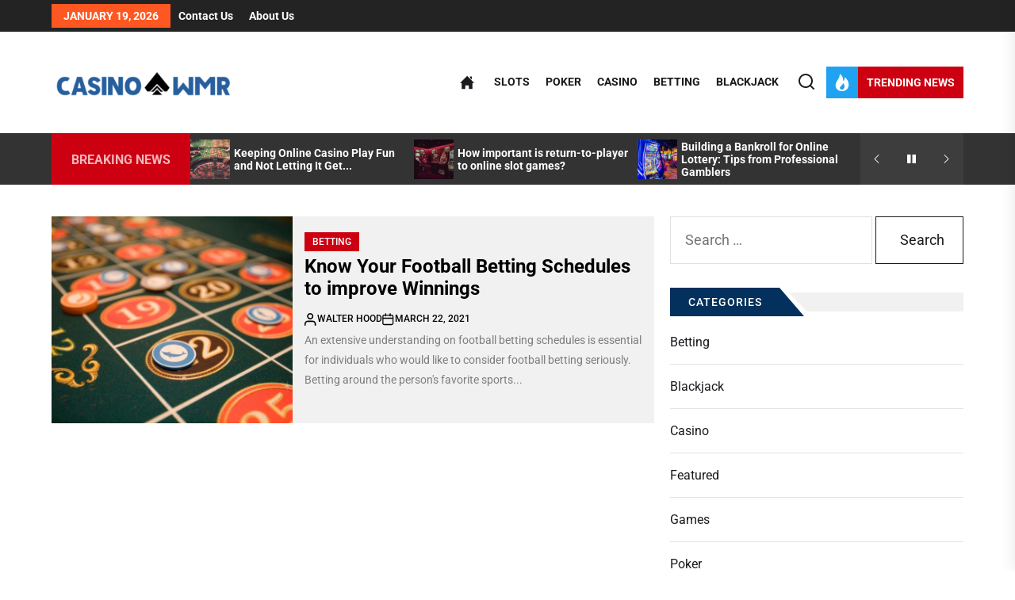

--- FILE ---
content_type: text/html; charset=UTF-8
request_url: https://www.casino-wmr.com/tag/schedules/
body_size: 18959
content:
<!DOCTYPE html>
<html class="no-js" lang="en-US">

<head>
    <meta charset="UTF-8">
    <meta name="viewport" content="width=device-width, initial-scale=1.0">
    <link rel="profile" href="https://gmpg.org/xfn/11">
    <title>schedules &#8211; Casino Wmr</title>
<meta name='robots' content='max-image-preview:large' />
<link rel="alternate" type="application/rss+xml" title="Casino Wmr &raquo; Feed" href="https://www.casino-wmr.com/feed/" />
<link rel="alternate" type="application/rss+xml" title="Casino Wmr &raquo; Comments Feed" href="https://www.casino-wmr.com/comments/feed/" />
<link rel="alternate" type="application/rss+xml" title="Casino Wmr &raquo; schedules Tag Feed" href="https://www.casino-wmr.com/tag/schedules/feed/" />
<style id='wp-img-auto-sizes-contain-inline-css'>
img:is([sizes=auto i],[sizes^="auto," i]){contain-intrinsic-size:3000px 1500px}
/*# sourceURL=wp-img-auto-sizes-contain-inline-css */
</style>
<style id='wp-emoji-styles-inline-css'>

	img.wp-smiley, img.emoji {
		display: inline !important;
		border: none !important;
		box-shadow: none !important;
		height: 1em !important;
		width: 1em !important;
		margin: 0 0.07em !important;
		vertical-align: -0.1em !important;
		background: none !important;
		padding: 0 !important;
	}
/*# sourceURL=wp-emoji-styles-inline-css */
</style>
<style id='wp-block-library-inline-css'>
:root{--wp-block-synced-color:#7a00df;--wp-block-synced-color--rgb:122,0,223;--wp-bound-block-color:var(--wp-block-synced-color);--wp-editor-canvas-background:#ddd;--wp-admin-theme-color:#007cba;--wp-admin-theme-color--rgb:0,124,186;--wp-admin-theme-color-darker-10:#006ba1;--wp-admin-theme-color-darker-10--rgb:0,107,160.5;--wp-admin-theme-color-darker-20:#005a87;--wp-admin-theme-color-darker-20--rgb:0,90,135;--wp-admin-border-width-focus:2px}@media (min-resolution:192dpi){:root{--wp-admin-border-width-focus:1.5px}}.wp-element-button{cursor:pointer}:root .has-very-light-gray-background-color{background-color:#eee}:root .has-very-dark-gray-background-color{background-color:#313131}:root .has-very-light-gray-color{color:#eee}:root .has-very-dark-gray-color{color:#313131}:root .has-vivid-green-cyan-to-vivid-cyan-blue-gradient-background{background:linear-gradient(135deg,#00d084,#0693e3)}:root .has-purple-crush-gradient-background{background:linear-gradient(135deg,#34e2e4,#4721fb 50%,#ab1dfe)}:root .has-hazy-dawn-gradient-background{background:linear-gradient(135deg,#faaca8,#dad0ec)}:root .has-subdued-olive-gradient-background{background:linear-gradient(135deg,#fafae1,#67a671)}:root .has-atomic-cream-gradient-background{background:linear-gradient(135deg,#fdd79a,#004a59)}:root .has-nightshade-gradient-background{background:linear-gradient(135deg,#330968,#31cdcf)}:root .has-midnight-gradient-background{background:linear-gradient(135deg,#020381,#2874fc)}:root{--wp--preset--font-size--normal:16px;--wp--preset--font-size--huge:42px}.has-regular-font-size{font-size:1em}.has-larger-font-size{font-size:2.625em}.has-normal-font-size{font-size:var(--wp--preset--font-size--normal)}.has-huge-font-size{font-size:var(--wp--preset--font-size--huge)}.has-text-align-center{text-align:center}.has-text-align-left{text-align:left}.has-text-align-right{text-align:right}.has-fit-text{white-space:nowrap!important}#end-resizable-editor-section{display:none}.aligncenter{clear:both}.items-justified-left{justify-content:flex-start}.items-justified-center{justify-content:center}.items-justified-right{justify-content:flex-end}.items-justified-space-between{justify-content:space-between}.screen-reader-text{border:0;clip-path:inset(50%);height:1px;margin:-1px;overflow:hidden;padding:0;position:absolute;width:1px;word-wrap:normal!important}.screen-reader-text:focus{background-color:#ddd;clip-path:none;color:#444;display:block;font-size:1em;height:auto;left:5px;line-height:normal;padding:15px 23px 14px;text-decoration:none;top:5px;width:auto;z-index:100000}html :where(.has-border-color){border-style:solid}html :where([style*=border-top-color]){border-top-style:solid}html :where([style*=border-right-color]){border-right-style:solid}html :where([style*=border-bottom-color]){border-bottom-style:solid}html :where([style*=border-left-color]){border-left-style:solid}html :where([style*=border-width]){border-style:solid}html :where([style*=border-top-width]){border-top-style:solid}html :where([style*=border-right-width]){border-right-style:solid}html :where([style*=border-bottom-width]){border-bottom-style:solid}html :where([style*=border-left-width]){border-left-style:solid}html :where(img[class*=wp-image-]){height:auto;max-width:100%}:where(figure){margin:0 0 1em}html :where(.is-position-sticky){--wp-admin--admin-bar--position-offset:var(--wp-admin--admin-bar--height,0px)}@media screen and (max-width:600px){html :where(.is-position-sticky){--wp-admin--admin-bar--position-offset:0px}}

/*# sourceURL=wp-block-library-inline-css */
</style><style id='global-styles-inline-css'>
:root{--wp--preset--aspect-ratio--square: 1;--wp--preset--aspect-ratio--4-3: 4/3;--wp--preset--aspect-ratio--3-4: 3/4;--wp--preset--aspect-ratio--3-2: 3/2;--wp--preset--aspect-ratio--2-3: 2/3;--wp--preset--aspect-ratio--16-9: 16/9;--wp--preset--aspect-ratio--9-16: 9/16;--wp--preset--color--black: #000000;--wp--preset--color--cyan-bluish-gray: #abb8c3;--wp--preset--color--white: #ffffff;--wp--preset--color--pale-pink: #f78da7;--wp--preset--color--vivid-red: #cf2e2e;--wp--preset--color--luminous-vivid-orange: #ff6900;--wp--preset--color--luminous-vivid-amber: #fcb900;--wp--preset--color--light-green-cyan: #7bdcb5;--wp--preset--color--vivid-green-cyan: #00d084;--wp--preset--color--pale-cyan-blue: #8ed1fc;--wp--preset--color--vivid-cyan-blue: #0693e3;--wp--preset--color--vivid-purple: #9b51e0;--wp--preset--gradient--vivid-cyan-blue-to-vivid-purple: linear-gradient(135deg,rgb(6,147,227) 0%,rgb(155,81,224) 100%);--wp--preset--gradient--light-green-cyan-to-vivid-green-cyan: linear-gradient(135deg,rgb(122,220,180) 0%,rgb(0,208,130) 100%);--wp--preset--gradient--luminous-vivid-amber-to-luminous-vivid-orange: linear-gradient(135deg,rgb(252,185,0) 0%,rgb(255,105,0) 100%);--wp--preset--gradient--luminous-vivid-orange-to-vivid-red: linear-gradient(135deg,rgb(255,105,0) 0%,rgb(207,46,46) 100%);--wp--preset--gradient--very-light-gray-to-cyan-bluish-gray: linear-gradient(135deg,rgb(238,238,238) 0%,rgb(169,184,195) 100%);--wp--preset--gradient--cool-to-warm-spectrum: linear-gradient(135deg,rgb(74,234,220) 0%,rgb(151,120,209) 20%,rgb(207,42,186) 40%,rgb(238,44,130) 60%,rgb(251,105,98) 80%,rgb(254,248,76) 100%);--wp--preset--gradient--blush-light-purple: linear-gradient(135deg,rgb(255,206,236) 0%,rgb(152,150,240) 100%);--wp--preset--gradient--blush-bordeaux: linear-gradient(135deg,rgb(254,205,165) 0%,rgb(254,45,45) 50%,rgb(107,0,62) 100%);--wp--preset--gradient--luminous-dusk: linear-gradient(135deg,rgb(255,203,112) 0%,rgb(199,81,192) 50%,rgb(65,88,208) 100%);--wp--preset--gradient--pale-ocean: linear-gradient(135deg,rgb(255,245,203) 0%,rgb(182,227,212) 50%,rgb(51,167,181) 100%);--wp--preset--gradient--electric-grass: linear-gradient(135deg,rgb(202,248,128) 0%,rgb(113,206,126) 100%);--wp--preset--gradient--midnight: linear-gradient(135deg,rgb(2,3,129) 0%,rgb(40,116,252) 100%);--wp--preset--font-size--small: 13px;--wp--preset--font-size--medium: 20px;--wp--preset--font-size--large: 36px;--wp--preset--font-size--x-large: 42px;--wp--preset--spacing--20: 0.44rem;--wp--preset--spacing--30: 0.67rem;--wp--preset--spacing--40: 1rem;--wp--preset--spacing--50: 1.5rem;--wp--preset--spacing--60: 2.25rem;--wp--preset--spacing--70: 3.38rem;--wp--preset--spacing--80: 5.06rem;--wp--preset--shadow--natural: 6px 6px 9px rgba(0, 0, 0, 0.2);--wp--preset--shadow--deep: 12px 12px 50px rgba(0, 0, 0, 0.4);--wp--preset--shadow--sharp: 6px 6px 0px rgba(0, 0, 0, 0.2);--wp--preset--shadow--outlined: 6px 6px 0px -3px rgb(255, 255, 255), 6px 6px rgb(0, 0, 0);--wp--preset--shadow--crisp: 6px 6px 0px rgb(0, 0, 0);}:where(.is-layout-flex){gap: 0.5em;}:where(.is-layout-grid){gap: 0.5em;}body .is-layout-flex{display: flex;}.is-layout-flex{flex-wrap: wrap;align-items: center;}.is-layout-flex > :is(*, div){margin: 0;}body .is-layout-grid{display: grid;}.is-layout-grid > :is(*, div){margin: 0;}:where(.wp-block-columns.is-layout-flex){gap: 2em;}:where(.wp-block-columns.is-layout-grid){gap: 2em;}:where(.wp-block-post-template.is-layout-flex){gap: 1.25em;}:where(.wp-block-post-template.is-layout-grid){gap: 1.25em;}.has-black-color{color: var(--wp--preset--color--black) !important;}.has-cyan-bluish-gray-color{color: var(--wp--preset--color--cyan-bluish-gray) !important;}.has-white-color{color: var(--wp--preset--color--white) !important;}.has-pale-pink-color{color: var(--wp--preset--color--pale-pink) !important;}.has-vivid-red-color{color: var(--wp--preset--color--vivid-red) !important;}.has-luminous-vivid-orange-color{color: var(--wp--preset--color--luminous-vivid-orange) !important;}.has-luminous-vivid-amber-color{color: var(--wp--preset--color--luminous-vivid-amber) !important;}.has-light-green-cyan-color{color: var(--wp--preset--color--light-green-cyan) !important;}.has-vivid-green-cyan-color{color: var(--wp--preset--color--vivid-green-cyan) !important;}.has-pale-cyan-blue-color{color: var(--wp--preset--color--pale-cyan-blue) !important;}.has-vivid-cyan-blue-color{color: var(--wp--preset--color--vivid-cyan-blue) !important;}.has-vivid-purple-color{color: var(--wp--preset--color--vivid-purple) !important;}.has-black-background-color{background-color: var(--wp--preset--color--black) !important;}.has-cyan-bluish-gray-background-color{background-color: var(--wp--preset--color--cyan-bluish-gray) !important;}.has-white-background-color{background-color: var(--wp--preset--color--white) !important;}.has-pale-pink-background-color{background-color: var(--wp--preset--color--pale-pink) !important;}.has-vivid-red-background-color{background-color: var(--wp--preset--color--vivid-red) !important;}.has-luminous-vivid-orange-background-color{background-color: var(--wp--preset--color--luminous-vivid-orange) !important;}.has-luminous-vivid-amber-background-color{background-color: var(--wp--preset--color--luminous-vivid-amber) !important;}.has-light-green-cyan-background-color{background-color: var(--wp--preset--color--light-green-cyan) !important;}.has-vivid-green-cyan-background-color{background-color: var(--wp--preset--color--vivid-green-cyan) !important;}.has-pale-cyan-blue-background-color{background-color: var(--wp--preset--color--pale-cyan-blue) !important;}.has-vivid-cyan-blue-background-color{background-color: var(--wp--preset--color--vivid-cyan-blue) !important;}.has-vivid-purple-background-color{background-color: var(--wp--preset--color--vivid-purple) !important;}.has-black-border-color{border-color: var(--wp--preset--color--black) !important;}.has-cyan-bluish-gray-border-color{border-color: var(--wp--preset--color--cyan-bluish-gray) !important;}.has-white-border-color{border-color: var(--wp--preset--color--white) !important;}.has-pale-pink-border-color{border-color: var(--wp--preset--color--pale-pink) !important;}.has-vivid-red-border-color{border-color: var(--wp--preset--color--vivid-red) !important;}.has-luminous-vivid-orange-border-color{border-color: var(--wp--preset--color--luminous-vivid-orange) !important;}.has-luminous-vivid-amber-border-color{border-color: var(--wp--preset--color--luminous-vivid-amber) !important;}.has-light-green-cyan-border-color{border-color: var(--wp--preset--color--light-green-cyan) !important;}.has-vivid-green-cyan-border-color{border-color: var(--wp--preset--color--vivid-green-cyan) !important;}.has-pale-cyan-blue-border-color{border-color: var(--wp--preset--color--pale-cyan-blue) !important;}.has-vivid-cyan-blue-border-color{border-color: var(--wp--preset--color--vivid-cyan-blue) !important;}.has-vivid-purple-border-color{border-color: var(--wp--preset--color--vivid-purple) !important;}.has-vivid-cyan-blue-to-vivid-purple-gradient-background{background: var(--wp--preset--gradient--vivid-cyan-blue-to-vivid-purple) !important;}.has-light-green-cyan-to-vivid-green-cyan-gradient-background{background: var(--wp--preset--gradient--light-green-cyan-to-vivid-green-cyan) !important;}.has-luminous-vivid-amber-to-luminous-vivid-orange-gradient-background{background: var(--wp--preset--gradient--luminous-vivid-amber-to-luminous-vivid-orange) !important;}.has-luminous-vivid-orange-to-vivid-red-gradient-background{background: var(--wp--preset--gradient--luminous-vivid-orange-to-vivid-red) !important;}.has-very-light-gray-to-cyan-bluish-gray-gradient-background{background: var(--wp--preset--gradient--very-light-gray-to-cyan-bluish-gray) !important;}.has-cool-to-warm-spectrum-gradient-background{background: var(--wp--preset--gradient--cool-to-warm-spectrum) !important;}.has-blush-light-purple-gradient-background{background: var(--wp--preset--gradient--blush-light-purple) !important;}.has-blush-bordeaux-gradient-background{background: var(--wp--preset--gradient--blush-bordeaux) !important;}.has-luminous-dusk-gradient-background{background: var(--wp--preset--gradient--luminous-dusk) !important;}.has-pale-ocean-gradient-background{background: var(--wp--preset--gradient--pale-ocean) !important;}.has-electric-grass-gradient-background{background: var(--wp--preset--gradient--electric-grass) !important;}.has-midnight-gradient-background{background: var(--wp--preset--gradient--midnight) !important;}.has-small-font-size{font-size: var(--wp--preset--font-size--small) !important;}.has-medium-font-size{font-size: var(--wp--preset--font-size--medium) !important;}.has-large-font-size{font-size: var(--wp--preset--font-size--large) !important;}.has-x-large-font-size{font-size: var(--wp--preset--font-size--x-large) !important;}
/*# sourceURL=global-styles-inline-css */
</style>

<style id='classic-theme-styles-inline-css'>
/*! This file is auto-generated */
.wp-block-button__link{color:#fff;background-color:#32373c;border-radius:9999px;box-shadow:none;text-decoration:none;padding:calc(.667em + 2px) calc(1.333em + 2px);font-size:1.125em}.wp-block-file__button{background:#32373c;color:#fff;text-decoration:none}
/*# sourceURL=/wp-includes/css/classic-themes.min.css */
</style>
<link rel='stylesheet' id='newsfort-google-fonts-css' href='https://www.casino-wmr.com/wp-content/fonts/fc46899087e9ae9b86e917bcab98e069.css?ver=1.1.6' media='all' />
<link rel='stylesheet' id='magnific-popup-css' href='https://www.casino-wmr.com/wp-content/themes/newsfort/assets/lib/magnific-popup/magnific-popup.css?ver=6.9' media='all' />
<link rel='stylesheet' id='slick-css' href='https://www.casino-wmr.com/wp-content/themes/newsfort/assets/lib/slick/css/slick.min.css?ver=6.9' media='all' />
<link rel='stylesheet' id='newsfort-style-css' href='https://www.casino-wmr.com/wp-content/themes/newsfort/style.css?ver=1.1.6' media='all' />
<script src="https://www.casino-wmr.com/wp-includes/js/jquery/jquery.min.js?ver=3.7.1" id="jquery-core-js"></script>
<script src="https://www.casino-wmr.com/wp-includes/js/jquery/jquery-migrate.min.js?ver=3.4.1" id="jquery-migrate-js"></script>
<link rel="https://api.w.org/" href="https://www.casino-wmr.com/wp-json/" /><link rel="alternate" title="JSON" type="application/json" href="https://www.casino-wmr.com/wp-json/wp/v2/tags/48" /><link rel="EditURI" type="application/rsd+xml" title="RSD" href="https://www.casino-wmr.com/xmlrpc.php?rsd" />
<meta name="generator" content="WordPress 6.9" />

		<script>document.documentElement.className = document.documentElement.className.replace( 'no-js', 'js' );</script>
	
		<style type="text/css">
			.site-title,
		.site-description {
			position: absolute;
			clip: rect(1px, 1px, 1px, 1px);
		}
		</style>
	<link rel="icon" href="https://www.casino-wmr.com/wp-content/uploads/2021/12/Casino-Wmr-f-75x75.png" sizes="32x32" />
<link rel="icon" href="https://www.casino-wmr.com/wp-content/uploads/2021/12/Casino-Wmr-f.png" sizes="192x192" />
<link rel="apple-touch-icon" href="https://www.casino-wmr.com/wp-content/uploads/2021/12/Casino-Wmr-f.png" />
<meta name="msapplication-TileImage" content="https://www.casino-wmr.com/wp-content/uploads/2021/12/Casino-Wmr-f.png" />
<style type='text/css' media='all'>
    
    .content-main-bg,
    .news-article-bg,
    body .widget-title:before,
    body .block-title-wrapper:before,
    body .floating-nav-arrow,
    body .content-main-bg,
    body .post-navigation,
    body .posts-navigation,
    body .be-author-content,
    body .be-author-content .be-author-wrapper,
    body .site-content .booster-reactions-block,
    body .site-content .post-content-share .share-media-nocount,
    .twp-icon-holder .twp-social-count{
    background-color: #f1f1f1;
    }

    .post-content-share .share-media-nocount:after,
    .post-content-share .twp-icon-holder .twp-social-count:after {
    border-top-color: #f1f1f1;
    }

    .navbar-controller .navbar-control-icon,
    .site-navigation .primary-menu .brand-home,
    .widget .tab-head .twp-nav-tabs > li.active > a,
    .widget .tab-head .twp-nav-tabs > li > a:focus,
    .widget .tab-head .twp-nav-tabs > li > a:hover,
    .widget .tab-head .twp-nav-tabs > li.active > a:focus,
    .widget .tab-head .twp-nav-tabs > li.active > a:hover,
    .entry-meta .entry-meta-categories > a:hover,
    .entry-meta .entry-meta-categories > a:focus,
    .news-article-bg-3{
    background-color: #1ea2f1;
    }


    .ticker-title,
    .header-layout-3 .header-titles .site-description span,
    .menu-description,
    .navbar-controller .navbar-control-label,
    .trending-news-main-wrap #trending-collapse,
    .author-widget-details .author-social-profiles .svg-icon,
    .entry-meta .entry-meta-categories > a,
    .post-thumb-categories:hover .category-title span,
    .post-thumb-categories:focus .category-title span,
    .scroll-up-line,
    .drawer-handle,
    .theme-heading-controls .view-all-link:hover .view-all-label,
    .theme-heading-controls .view-all-link:focus .view-all-label,
    .entry-meta .entry-meta-categories > a:nth-child(7n+1),
    .tags-area .tags-content .tags-title-label:nth-child(7n+1){
    background-color: #CC0010;
    }

    .menu-description:after {
    border-top-color: #CC0010;
    }

    .author-widget-details .author-social-profiles .svg-icon{
    outline-color: #CC0010;
    }

    body,
    input,
    select,
    optgroup,
    textarea {
    color: #1A1B1F;
    }

    .offcanvas-main-navigation li,
    .responsive-content-menu li,
    .offcanvas-main-navigation .sub-menu,
    .offcanvas-main-navigation .submenu-wrapper .submenu-toggle,
    .entry-content:before,
    .content-list-border,
    .widget.widget_recent_entries ul li,
    .widget.widget_categories ul li,
    .widget.widget_pages ul li,
    .widget.widget_archive ul li,
    .widget.widget_meta ul li,
    .widget.widget_block .wp-block-latest-posts.wp-block-latest-posts__list li,
    .widget.widget_block .wp-block-latest-comments li,
    .widget.widget_block .wp-block-categories-list.wp-block-categories li,
    .widget.widget_block .wp-block-archives-list.wp-block-archives li{
    border-color: rgba(26,27,31,0.12)    }
    .header-layout-2 .header-navbar,
    body .header-searchbar-inner,
    body .offcanvas-wraper,
    .affix-panel-content,
    .booster-block .be-author-details .be-author-wrapper{
    background-color: #ffffff;
    }

    .widget-title span::after,
    .block-title-wrapper .block-title::after{
    border-left-color: #ffffff;
    }

    .site-content .thumb-overlay-darker::before {
    background: -webkit-linear-gradient(transparent, rgba(255,255,255,1.6));
    background: -o-linear-gradient(transparent, rgba(255,255,255,1.6));
    background: -ms-linear-gradient(transparent, rgba(255,255,255,1.6));
    background: -moz-linear-gradient(transparent, rgba(255,255,255,1.6));
    background: linear-gradient(transparent, rgba(255,255,255,1.6));
    background: linear-gradient(to bottom, rgba(255,255,255,0), #ffffff);
    }

    </style></head>

<body class="archive tag tag-schedules tag-48 wp-custom-logo wp-embed-responsive wp-theme-newsfort hfeed right-sidebar twp-archive-default theme-scheme-default">



    <div class="preloader hide-no-js">
        <div class="preloader-wrapper">
            <span class="dot"></span>
            <div class="dots">
                <span></span>
                <span></span>
                <span></span>
            </div>
        </div>
    </div>


<div id="page" class="hfeed site">
<a class="skip-link screen-reader-text" href="#content">Skip to the content</a>


            <div id="site-topbar" class="site-topbar-layout">
                
                
            <div class="wrapper">
                <div class="column-row">

                    <div class="column column-8 column-sm-12 mb-sm-15">
                        <div class="topbar-controls">

                            
                                <div class="topbar-control">
                                    <div class="top-nav-date">January 19, 2026</div>
                                </div>

                            
                                <div class="topbar-control">
                                    <div class="top-nav-menu">

                                        <div class="newsfort-top-menu"><ul id="menu-footer" class="menu"><li id="menu-item-110" class="menu-item menu-item-type-post_type menu-item-object-page menu-item-110"><a href="https://www.casino-wmr.com/contact-us/">Contact Us</a></li>
<li id="menu-item-109" class="menu-item menu-item-type-post_type menu-item-object-page menu-item-109"><a href="https://www.casino-wmr.com/about-us/">About Us</a></li>
</ul></div>
                                    </div>
                                </div>

                            
                        </div>
                    </div>


                    <div class="column column-4 column-sm-12 mb-sm-15">
                                            </div>

                </div>
            </div>

        
            </div>

        
<header id="site-header" class="site-header-layout header-layout-2 header-overlay-enabled" role="banner">
    
    <div class="header-navbar  "  >
        <div class="wrapper header-wrapper">
            <div class="navbar-item navbar-item-left">
                <div class="header-titles">
                    <div class="site-logo site-branding"><a href="https://www.casino-wmr.com/" class="custom-logo-link" rel="home"><img width="308" height="63" src="https://www.casino-wmr.com/wp-content/uploads/2021/12/cropped-Casino-Wmr-e1639740220134.png" class="custom-logo" alt="Casino Wmr" decoding="async" srcset="https://www.casino-wmr.com/wp-content/uploads/2021/12/cropped-Casino-Wmr-e1639740220134.png 308w, https://www.casino-wmr.com/wp-content/uploads/2021/12/cropped-Casino-Wmr-e1639740220134-300x61.png 300w" sizes="(max-width: 308px) 100vw, 308px" /></a><span class="screen-reader-text">Casino Wmr</span><h1 class="site-title">Casino Wmr</h1></div><div class="site-description"><span>Casino Blog</span></div><!-- .site-description -->                </div>
            </div>

            
            <div class="navbar-item navbar-item-right">
                <div class="header-navigation-wrapper show-hamburger-menu navbar-item-mid">
                    <div class="site-navigation">
                        <nav class="primary-menu-wrapper" aria-label="Horizontal" role="navigation">
                            <ul class="primary-menu theme-menu">
                                <li class="brand-home"><a title="Home" href="https://www.casino-wmr.com"><span><svg class="svg-icon" aria-hidden="true" role="img" focusable="false" xmlns="http://www.w3.org/2000/svg" width="18" height="18" viewBox="0 0 24 24"><path fill="currentColor" d="M21 13v10h-6v-6h-6v6h-6v-10h-3l12-12 12 12h-3zm-1-5.907v-5.093h-3v2.093l3 3z" /></svg></span></a></li><li id=menu-item-103 class="menu-item menu-item-type-taxonomy menu-item-object-category menu-item-103"><a href="https://www.casino-wmr.com/category/slots/">Slots</a></li><li id=menu-item-104 class="menu-item menu-item-type-taxonomy menu-item-object-category menu-item-104"><a href="https://www.casino-wmr.com/category/poker/">Poker</a></li><li id=menu-item-105 class="menu-item menu-item-type-taxonomy menu-item-object-category menu-item-105"><a href="https://www.casino-wmr.com/category/casino/">Casino</a></li><li id=menu-item-106 class="menu-item menu-item-type-taxonomy menu-item-object-category menu-item-106"><a href="https://www.casino-wmr.com/category/betting/">Betting</a></li><li id=menu-item-107 class="menu-item menu-item-type-taxonomy menu-item-object-category menu-item-107"><a href="https://www.casino-wmr.com/category/blackjack/">Blackjack</a></li>                            </ul>
                        </nav>
                    </div>
                </div>

                
        <div class="navbar-controls hide-no-js">
                            <button type="button" class="navbar-control navbar-control-search">
                    <span class="navbar-control-trigger" tabindex="-1"><svg class="svg-icon" aria-hidden="true" role="img" focusable="false" xmlns="http://www.w3.org/2000/svg" width="20" height="20" viewBox="0 0 20 20"><path fill="currentColor" d="M1148.0319,95.6176858 L1151.70711,99.2928932 C1152.09763,99.6834175 1152.09763,100.316582 1151.70711,100.707107 C1151.31658,101.097631 1150.68342,101.097631 1150.29289,100.707107 L1146.61769,97.0318993 C1145.07801,98.2635271 1143.12501,99 1141,99 C1136.02944,99 1132,94.9705627 1132,90 C1132,85.0294372 1136.02944,81 1141,81 C1145.97056,81 1150,85.0294372 1150,90 C1150,92.1250137 1149.26353,94.078015 1148.0319,95.6176858 Z M1146.04139,94.8563911 C1147.25418,93.5976949 1148,91.8859456 1148,90 C1148,86.1340067 1144.86599,83 1141,83 C1137.13401,83 1134,86.1340067 1134,90 C1134,93.8659933 1137.13401,97 1141,97 C1142.88595,97 1144.59769,96.2541764 1145.85639,95.0413859 C1145.88271,95.0071586 1145.91154,94.9742441 1145.94289,94.9428932 C1145.97424,94.9115423 1146.00716,94.8827083 1146.04139,94.8563911 Z" transform="translate(-1132 -81)" /></svg></span>
                </button>
            
            <button type="button" class="navbar-control navbar-control-offcanvas">
                <span class="navbar-control-trigger" tabindex="-1"><svg class="svg-icon" aria-hidden="true" role="img" focusable="false" xmlns="http://www.w3.org/2000/svg" width="20" height="20" viewBox="0 0 20 20"><path fill="currentColor" d="M1 3v2h18V3zm0 8h18V9H1zm0 6h18v-2H1z" /></svg></span>
            </button>

                            <button type="button" class="navbar-control navbar-control-trending-news">
                    <span class="navbar-control-trigger" tabindex="-1">
                        <span class="navbar-controller">
                            <span class="navbar-control-icon">
                                <svg class="svg-icon" aria-hidden="true" role="img" focusable="false" xmlns="http://www.w3.org/2000/svg" width="22" height="22" viewBox="0 0 24 24"><path fill="currentColor" d="M8.625 0c.61 7.189-5.625 9.664-5.625 15.996 0 4.301 3.069 7.972 9 8.004 5.931.032 9-4.414 9-8.956 0-4.141-2.062-8.046-5.952-10.474.924 2.607-.306 4.988-1.501 5.808.07-3.337-1.125-8.289-4.922-10.378zm4.711 13c3.755 3.989 1.449 9-1.567 9-1.835 0-2.779-1.265-2.769-2.577.019-2.433 2.737-2.435 4.336-6.423z" /></svg>                            </span>
                            <span class="navbar-control-label">
                                Trending News                            </span>
                        </span>
                    </span>
                </button>

            
        </div>

    
            </div>
        </div>
        
            <div class="trending-news-main-wrap">
               <div class="wrapper">
                    <div class="column-row">

                        <a href="javascript:void(0)" class="newsfort-skip-link-start"></a>

                        <div class="column column-12">
                            <button type="button" id="trending-collapse">
                                <svg class="svg-icon" aria-hidden="true" role="img" focusable="false" xmlns="http://www.w3.org/2000/svg" width="16" height="16" viewBox="0 0 16 16"><polygon fill="currentColor" fill-rule="evenodd" points="6.852 7.649 .399 1.195 1.445 .149 7.899 6.602 14.352 .149 15.399 1.195 8.945 7.649 15.399 14.102 14.352 15.149 7.899 8.695 1.445 15.149 .399 14.102" /></svg>                            </button>
                        </div>

                                                    <div class="column column-4 column-sm-6 column-xs-12">

                                <article id="theme-post-883" class="news-article news-article-bg mb-20 post-883 post type-post status-publish format-standard has-post-thumbnail hentry category-casino tag-casino-play tag-online-casinos tag-out-of-hand">
                                    <div class="column-row">

                                        
                                            <div class="column column-4">

                                                <div class="data-bg data-bg-small" data-background="https://www.casino-wmr.com/wp-content/uploads/2025/09/136197-bgc-calls-for-urgent-implementation-of-casino-modernisation-plans-1000x600-1-150x150.jpg">

                                                                                                        <a class="img-link" href="https://www.casino-wmr.com/keeping-online-casino-play-fun-and-not-letting-it-get-out-of-hand/" aria-label="Keeping Online Casino Play Fun and Not Letting It Get Out of Hand" tabindex="0"></a>

                                                    <div class="trend-item">
                                                        <span class="number"> 1</span>
                                                    </div>
                                        
                                                </div>


                                            </div>

                                        
                                        <div class="column column-8">
                                            <div class="article-content article-content-1">

                                                <h3 class="entry-title entry-title-small">
                                                    <a href="https://www.casino-wmr.com/keeping-online-casino-play-fun-and-not-letting-it-get-out-of-hand/" tabindex="0" rel="bookmark" title="Keeping Online Casino Play Fun and Not Letting It Get Out of Hand">Keeping Online Casino Play Fun and Not Letting It Get Out of Hand</a>
                                                </h3>

                                                <div class="entry-meta">
                                                    <div class="entry-meta-item entry-meta-date"><svg class="svg-icon" aria-hidden="true" role="img" focusable="false" xmlns="http://www.w3.org/2000/svg" width="20" height="20" viewBox="0 0 20 20"><path fill="currentColor" d="M4.60069444,4.09375 L3.25,4.09375 C2.47334957,4.09375 1.84375,4.72334957 1.84375,5.5 L1.84375,7.26736111 L16.15625,7.26736111 L16.15625,5.5 C16.15625,4.72334957 15.5266504,4.09375 14.75,4.09375 L13.3993056,4.09375 L13.3993056,4.55555556 C13.3993056,5.02154581 13.0215458,5.39930556 12.5555556,5.39930556 C12.0895653,5.39930556 11.7118056,5.02154581 11.7118056,4.55555556 L11.7118056,4.09375 L6.28819444,4.09375 L6.28819444,4.55555556 C6.28819444,5.02154581 5.9104347,5.39930556 5.44444444,5.39930556 C4.97845419,5.39930556 4.60069444,5.02154581 4.60069444,4.55555556 L4.60069444,4.09375 Z M6.28819444,2.40625 L11.7118056,2.40625 L11.7118056,1 C11.7118056,0.534009742 12.0895653,0.15625 12.5555556,0.15625 C13.0215458,0.15625 13.3993056,0.534009742 13.3993056,1 L13.3993056,2.40625 L14.75,2.40625 C16.4586309,2.40625 17.84375,3.79136906 17.84375,5.5 L17.84375,15.875 C17.84375,17.5836309 16.4586309,18.96875 14.75,18.96875 L3.25,18.96875 C1.54136906,18.96875 0.15625,17.5836309 0.15625,15.875 L0.15625,5.5 C0.15625,3.79136906 1.54136906,2.40625 3.25,2.40625 L4.60069444,2.40625 L4.60069444,1 C4.60069444,0.534009742 4.97845419,0.15625 5.44444444,0.15625 C5.9104347,0.15625 6.28819444,0.534009742 6.28819444,1 L6.28819444,2.40625 Z M1.84375,8.95486111 L1.84375,15.875 C1.84375,16.6516504 2.47334957,17.28125 3.25,17.28125 L14.75,17.28125 C15.5266504,17.28125 16.15625,16.6516504 16.15625,15.875 L16.15625,8.95486111 L1.84375,8.95486111 Z" /></svg><a href="https://www.casino-wmr.com/2025/09/04/" rel="bookmark"><time class="entry-date published" datetime="2025-09-04T05:55:00+00:00">September 4, 2025</time><time class="updated" datetime="2025-09-05T06:42:20+00:00">September 5, 2025</time></a></div>                                                                                                    </div>

                                            </div>
                                        </div>

                                    </div>
                                </article>
                            </div>
                                                        <div class="column column-4 column-sm-6 column-xs-12">

                                <article id="theme-post-855" class="news-article news-article-bg mb-20 post-855 post type-post status-publish format-standard has-post-thumbnail hentry category-casino tag-online-slot tag-return-to-player">
                                    <div class="column-row">

                                        
                                            <div class="column column-4">

                                                <div class="data-bg data-bg-small" data-background="https://www.casino-wmr.com/wp-content/uploads/2025/05/Screen-Shot-2024-09-03-at-6.51.39-PM-1000x600-1-150x150.webp">

                                                                                                        <a class="img-link" href="https://www.casino-wmr.com/how-important-is-return-to-player-to-online-slot-games/" aria-label="How important is return-to-player to online slot games?" tabindex="0"></a>

                                                    <div class="trend-item">
                                                        <span class="number"> 2</span>
                                                    </div>
                                        
                                                </div>


                                            </div>

                                        
                                        <div class="column column-8">
                                            <div class="article-content article-content-1">

                                                <h3 class="entry-title entry-title-small">
                                                    <a href="https://www.casino-wmr.com/how-important-is-return-to-player-to-online-slot-games/" tabindex="0" rel="bookmark" title="How important is return-to-player to online slot games?">How important is return-to-player to online slot games?</a>
                                                </h3>

                                                <div class="entry-meta">
                                                    <div class="entry-meta-item entry-meta-date"><svg class="svg-icon" aria-hidden="true" role="img" focusable="false" xmlns="http://www.w3.org/2000/svg" width="20" height="20" viewBox="0 0 20 20"><path fill="currentColor" d="M4.60069444,4.09375 L3.25,4.09375 C2.47334957,4.09375 1.84375,4.72334957 1.84375,5.5 L1.84375,7.26736111 L16.15625,7.26736111 L16.15625,5.5 C16.15625,4.72334957 15.5266504,4.09375 14.75,4.09375 L13.3993056,4.09375 L13.3993056,4.55555556 C13.3993056,5.02154581 13.0215458,5.39930556 12.5555556,5.39930556 C12.0895653,5.39930556 11.7118056,5.02154581 11.7118056,4.55555556 L11.7118056,4.09375 L6.28819444,4.09375 L6.28819444,4.55555556 C6.28819444,5.02154581 5.9104347,5.39930556 5.44444444,5.39930556 C4.97845419,5.39930556 4.60069444,5.02154581 4.60069444,4.55555556 L4.60069444,4.09375 Z M6.28819444,2.40625 L11.7118056,2.40625 L11.7118056,1 C11.7118056,0.534009742 12.0895653,0.15625 12.5555556,0.15625 C13.0215458,0.15625 13.3993056,0.534009742 13.3993056,1 L13.3993056,2.40625 L14.75,2.40625 C16.4586309,2.40625 17.84375,3.79136906 17.84375,5.5 L17.84375,15.875 C17.84375,17.5836309 16.4586309,18.96875 14.75,18.96875 L3.25,18.96875 C1.54136906,18.96875 0.15625,17.5836309 0.15625,15.875 L0.15625,5.5 C0.15625,3.79136906 1.54136906,2.40625 3.25,2.40625 L4.60069444,2.40625 L4.60069444,1 C4.60069444,0.534009742 4.97845419,0.15625 5.44444444,0.15625 C5.9104347,0.15625 6.28819444,0.534009742 6.28819444,1 L6.28819444,2.40625 Z M1.84375,8.95486111 L1.84375,15.875 C1.84375,16.6516504 2.47334957,17.28125 3.25,17.28125 L14.75,17.28125 C15.5266504,17.28125 16.15625,16.6516504 16.15625,15.875 L16.15625,8.95486111 L1.84375,8.95486111 Z" /></svg><a href="https://www.casino-wmr.com/2025/05/09/" rel="bookmark"><time class="entry-date published" datetime="2025-05-09T09:06:16+00:00">May 9, 2025</time><time class="updated" datetime="2025-05-13T09:45:31+00:00">May 13, 2025</time></a></div>                                                                                                    </div>

                                            </div>
                                        </div>

                                    </div>
                                </article>
                            </div>
                                                        <div class="column column-4 column-sm-6 column-xs-12">

                                <article id="theme-post-850" class="news-article news-article-bg mb-20 post-850 post type-post status-publish format-standard has-post-thumbnail hentry category-featured">
                                    <div class="column-row">

                                        
                                            <div class="column column-4">

                                                <div class="data-bg data-bg-small" data-background="https://www.casino-wmr.com/wp-content/uploads/2025/04/Online-150x150.jpg">

                                                                                                        <a class="img-link" href="https://www.casino-wmr.com/building-a-bankroll-for-online-lottery-tips-from-professional-gamblers/" aria-label="Building a Bankroll for Online Lottery: Tips from Professional Gamblers" tabindex="0"></a>

                                                    <div class="trend-item">
                                                        <span class="number"> 3</span>
                                                    </div>
                                        
                                                </div>


                                            </div>

                                        
                                        <div class="column column-8">
                                            <div class="article-content article-content-1">

                                                <h3 class="entry-title entry-title-small">
                                                    <a href="https://www.casino-wmr.com/building-a-bankroll-for-online-lottery-tips-from-professional-gamblers/" tabindex="0" rel="bookmark" title="Building a Bankroll for Online Lottery: Tips from Professional Gamblers">Building a Bankroll for Online Lottery: Tips from Professional Gamblers</a>
                                                </h3>

                                                <div class="entry-meta">
                                                    <div class="entry-meta-item entry-meta-date"><svg class="svg-icon" aria-hidden="true" role="img" focusable="false" xmlns="http://www.w3.org/2000/svg" width="20" height="20" viewBox="0 0 20 20"><path fill="currentColor" d="M4.60069444,4.09375 L3.25,4.09375 C2.47334957,4.09375 1.84375,4.72334957 1.84375,5.5 L1.84375,7.26736111 L16.15625,7.26736111 L16.15625,5.5 C16.15625,4.72334957 15.5266504,4.09375 14.75,4.09375 L13.3993056,4.09375 L13.3993056,4.55555556 C13.3993056,5.02154581 13.0215458,5.39930556 12.5555556,5.39930556 C12.0895653,5.39930556 11.7118056,5.02154581 11.7118056,4.55555556 L11.7118056,4.09375 L6.28819444,4.09375 L6.28819444,4.55555556 C6.28819444,5.02154581 5.9104347,5.39930556 5.44444444,5.39930556 C4.97845419,5.39930556 4.60069444,5.02154581 4.60069444,4.55555556 L4.60069444,4.09375 Z M6.28819444,2.40625 L11.7118056,2.40625 L11.7118056,1 C11.7118056,0.534009742 12.0895653,0.15625 12.5555556,0.15625 C13.0215458,0.15625 13.3993056,0.534009742 13.3993056,1 L13.3993056,2.40625 L14.75,2.40625 C16.4586309,2.40625 17.84375,3.79136906 17.84375,5.5 L17.84375,15.875 C17.84375,17.5836309 16.4586309,18.96875 14.75,18.96875 L3.25,18.96875 C1.54136906,18.96875 0.15625,17.5836309 0.15625,15.875 L0.15625,5.5 C0.15625,3.79136906 1.54136906,2.40625 3.25,2.40625 L4.60069444,2.40625 L4.60069444,1 C4.60069444,0.534009742 4.97845419,0.15625 5.44444444,0.15625 C5.9104347,0.15625 6.28819444,0.534009742 6.28819444,1 L6.28819444,2.40625 Z M1.84375,8.95486111 L1.84375,15.875 C1.84375,16.6516504 2.47334957,17.28125 3.25,17.28125 L14.75,17.28125 C15.5266504,17.28125 16.15625,16.6516504 16.15625,15.875 L16.15625,8.95486111 L1.84375,8.95486111 Z" /></svg><a href="https://www.casino-wmr.com/2025/04/21/" rel="bookmark"><time class="entry-date published" datetime="2025-04-21T15:26:07+00:00">April 21, 2025</time><time class="updated" datetime="2025-04-24T15:27:17+00:00">April 24, 2025</time></a></div>                                                                                                    </div>

                                            </div>
                                        </div>

                                    </div>
                                </article>
                            </div>
                                                        <div class="column column-4 column-sm-6 column-xs-12">

                                <article id="theme-post-858" class="news-article news-article-bg mb-20 post-858 post type-post status-publish format-standard has-post-thumbnail hentry category-casino tag-bingo-plus tag-claim tag-free-credits">
                                    <div class="column-row">

                                        
                                            <div class="column column-4">

                                                <div class="data-bg data-bg-small" data-background="https://www.casino-wmr.com/wp-content/uploads/2025/04/Biggest-Bingo-Wins-Bingo-Balls-and-Confetti-Header-1300_800-150x150.webp">

                                                                                                        <a class="img-link" href="https://www.casino-wmr.com/bingo-plus-free-credits-how-to-claim/" aria-label="Bingo Plus Free Credits: How to Claim" tabindex="0"></a>

                                                    <div class="trend-item">
                                                        <span class="number"> 4</span>
                                                    </div>
                                        
                                                </div>


                                            </div>

                                        
                                        <div class="column column-8">
                                            <div class="article-content article-content-1">

                                                <h3 class="entry-title entry-title-small">
                                                    <a href="https://www.casino-wmr.com/bingo-plus-free-credits-how-to-claim/" tabindex="0" rel="bookmark" title="Bingo Plus Free Credits: How to Claim">Bingo Plus Free Credits: How to Claim</a>
                                                </h3>

                                                <div class="entry-meta">
                                                    <div class="entry-meta-item entry-meta-date"><svg class="svg-icon" aria-hidden="true" role="img" focusable="false" xmlns="http://www.w3.org/2000/svg" width="20" height="20" viewBox="0 0 20 20"><path fill="currentColor" d="M4.60069444,4.09375 L3.25,4.09375 C2.47334957,4.09375 1.84375,4.72334957 1.84375,5.5 L1.84375,7.26736111 L16.15625,7.26736111 L16.15625,5.5 C16.15625,4.72334957 15.5266504,4.09375 14.75,4.09375 L13.3993056,4.09375 L13.3993056,4.55555556 C13.3993056,5.02154581 13.0215458,5.39930556 12.5555556,5.39930556 C12.0895653,5.39930556 11.7118056,5.02154581 11.7118056,4.55555556 L11.7118056,4.09375 L6.28819444,4.09375 L6.28819444,4.55555556 C6.28819444,5.02154581 5.9104347,5.39930556 5.44444444,5.39930556 C4.97845419,5.39930556 4.60069444,5.02154581 4.60069444,4.55555556 L4.60069444,4.09375 Z M6.28819444,2.40625 L11.7118056,2.40625 L11.7118056,1 C11.7118056,0.534009742 12.0895653,0.15625 12.5555556,0.15625 C13.0215458,0.15625 13.3993056,0.534009742 13.3993056,1 L13.3993056,2.40625 L14.75,2.40625 C16.4586309,2.40625 17.84375,3.79136906 17.84375,5.5 L17.84375,15.875 C17.84375,17.5836309 16.4586309,18.96875 14.75,18.96875 L3.25,18.96875 C1.54136906,18.96875 0.15625,17.5836309 0.15625,15.875 L0.15625,5.5 C0.15625,3.79136906 1.54136906,2.40625 3.25,2.40625 L4.60069444,2.40625 L4.60069444,1 C4.60069444,0.534009742 4.97845419,0.15625 5.44444444,0.15625 C5.9104347,0.15625 6.28819444,0.534009742 6.28819444,1 L6.28819444,2.40625 Z M1.84375,8.95486111 L1.84375,15.875 C1.84375,16.6516504 2.47334957,17.28125 3.25,17.28125 L14.75,17.28125 C15.5266504,17.28125 16.15625,16.6516504 16.15625,15.875 L16.15625,8.95486111 L1.84375,8.95486111 Z" /></svg><a href="https://www.casino-wmr.com/2025/04/04/" rel="bookmark"><time class="entry-date published" datetime="2025-04-04T11:42:00+00:00">April 4, 2025</time><time class="updated" datetime="2025-05-17T12:03:54+00:00">May 17, 2025</time></a></div>                                                                                                    </div>

                                            </div>
                                        </div>

                                    </div>
                                </article>
                            </div>
                                                        <div class="column column-4 column-sm-6 column-xs-12">

                                <article id="theme-post-840" class="news-article news-article-bg mb-20 post-840 post type-post status-publish format-standard has-post-thumbnail hentry category-slots">
                                    <div class="column-row">

                                        
                                            <div class="column column-4">

                                                <div class="data-bg data-bg-small" data-background="https://www.casino-wmr.com/wp-content/uploads/2024/01/There-are-Several-Reputable-Sportsbooks-Available-150x150.jpg">

                                                                                                        <a class="img-link" href="https://www.casino-wmr.com/why-do-some-online-slots-offer-mystery-progressive-jackpots/" aria-label="Why do some online slots offer mystery progressive jackpots?" tabindex="0"></a>

                                                    <div class="trend-item">
                                                        <span class="number"> 5</span>
                                                    </div>
                                        
                                                </div>


                                            </div>

                                        
                                        <div class="column column-8">
                                            <div class="article-content article-content-1">

                                                <h3 class="entry-title entry-title-small">
                                                    <a href="https://www.casino-wmr.com/why-do-some-online-slots-offer-mystery-progressive-jackpots/" tabindex="0" rel="bookmark" title="Why do some online slots offer mystery progressive jackpots?">Why do some online slots offer mystery progressive jackpots?</a>
                                                </h3>

                                                <div class="entry-meta">
                                                    <div class="entry-meta-item entry-meta-date"><svg class="svg-icon" aria-hidden="true" role="img" focusable="false" xmlns="http://www.w3.org/2000/svg" width="20" height="20" viewBox="0 0 20 20"><path fill="currentColor" d="M4.60069444,4.09375 L3.25,4.09375 C2.47334957,4.09375 1.84375,4.72334957 1.84375,5.5 L1.84375,7.26736111 L16.15625,7.26736111 L16.15625,5.5 C16.15625,4.72334957 15.5266504,4.09375 14.75,4.09375 L13.3993056,4.09375 L13.3993056,4.55555556 C13.3993056,5.02154581 13.0215458,5.39930556 12.5555556,5.39930556 C12.0895653,5.39930556 11.7118056,5.02154581 11.7118056,4.55555556 L11.7118056,4.09375 L6.28819444,4.09375 L6.28819444,4.55555556 C6.28819444,5.02154581 5.9104347,5.39930556 5.44444444,5.39930556 C4.97845419,5.39930556 4.60069444,5.02154581 4.60069444,4.55555556 L4.60069444,4.09375 Z M6.28819444,2.40625 L11.7118056,2.40625 L11.7118056,1 C11.7118056,0.534009742 12.0895653,0.15625 12.5555556,0.15625 C13.0215458,0.15625 13.3993056,0.534009742 13.3993056,1 L13.3993056,2.40625 L14.75,2.40625 C16.4586309,2.40625 17.84375,3.79136906 17.84375,5.5 L17.84375,15.875 C17.84375,17.5836309 16.4586309,18.96875 14.75,18.96875 L3.25,18.96875 C1.54136906,18.96875 0.15625,17.5836309 0.15625,15.875 L0.15625,5.5 C0.15625,3.79136906 1.54136906,2.40625 3.25,2.40625 L4.60069444,2.40625 L4.60069444,1 C4.60069444,0.534009742 4.97845419,0.15625 5.44444444,0.15625 C5.9104347,0.15625 6.28819444,0.534009742 6.28819444,1 L6.28819444,2.40625 Z M1.84375,8.95486111 L1.84375,15.875 C1.84375,16.6516504 2.47334957,17.28125 3.25,17.28125 L14.75,17.28125 C15.5266504,17.28125 16.15625,16.6516504 16.15625,15.875 L16.15625,8.95486111 L1.84375,8.95486111 Z" /></svg><a href="https://www.casino-wmr.com/2025/03/05/" rel="bookmark"><time class="entry-date published" datetime="2025-03-05T12:34:27+00:00">March 5, 2025</time><time class="updated" datetime="2025-03-07T12:35:25+00:00">March 7, 2025</time></a></div>                                                                                                    </div>

                                            </div>
                                        </div>

                                    </div>
                                </article>
                            </div>
                                                        <div class="column column-4 column-sm-6 column-xs-12">

                                <article id="theme-post-835" class="news-article news-article-bg mb-20 post-835 post type-post status-publish format-standard has-post-thumbnail hentry category-casino">
                                    <div class="column-row">

                                        
                                            <div class="column column-4">

                                                <div class="data-bg data-bg-small" data-background="https://www.casino-wmr.com/wp-content/uploads/2025/02/Paste-41-150x150.jpg">

                                                                                                        <a class="img-link" href="https://www.casino-wmr.com/the-ultimate-guide-to-mega888-discover-malaysias-favorite-gaming-destination/" aria-label="The Ultimate Guide to Mega888: Discover Malaysia&#8217;s Favorite Gaming Destination" tabindex="0"></a>

                                                    <div class="trend-item">
                                                        <span class="number"> 6</span>
                                                    </div>
                                        
                                                </div>


                                            </div>

                                        
                                        <div class="column column-8">
                                            <div class="article-content article-content-1">

                                                <h3 class="entry-title entry-title-small">
                                                    <a href="https://www.casino-wmr.com/the-ultimate-guide-to-mega888-discover-malaysias-favorite-gaming-destination/" tabindex="0" rel="bookmark" title="The Ultimate Guide to Mega888: Discover Malaysia&#8217;s Favorite Gaming Destination">The Ultimate Guide to Mega888: Discover Malaysia&#8217;s Favorite Gaming Destination</a>
                                                </h3>

                                                <div class="entry-meta">
                                                    <div class="entry-meta-item entry-meta-date"><svg class="svg-icon" aria-hidden="true" role="img" focusable="false" xmlns="http://www.w3.org/2000/svg" width="20" height="20" viewBox="0 0 20 20"><path fill="currentColor" d="M4.60069444,4.09375 L3.25,4.09375 C2.47334957,4.09375 1.84375,4.72334957 1.84375,5.5 L1.84375,7.26736111 L16.15625,7.26736111 L16.15625,5.5 C16.15625,4.72334957 15.5266504,4.09375 14.75,4.09375 L13.3993056,4.09375 L13.3993056,4.55555556 C13.3993056,5.02154581 13.0215458,5.39930556 12.5555556,5.39930556 C12.0895653,5.39930556 11.7118056,5.02154581 11.7118056,4.55555556 L11.7118056,4.09375 L6.28819444,4.09375 L6.28819444,4.55555556 C6.28819444,5.02154581 5.9104347,5.39930556 5.44444444,5.39930556 C4.97845419,5.39930556 4.60069444,5.02154581 4.60069444,4.55555556 L4.60069444,4.09375 Z M6.28819444,2.40625 L11.7118056,2.40625 L11.7118056,1 C11.7118056,0.534009742 12.0895653,0.15625 12.5555556,0.15625 C13.0215458,0.15625 13.3993056,0.534009742 13.3993056,1 L13.3993056,2.40625 L14.75,2.40625 C16.4586309,2.40625 17.84375,3.79136906 17.84375,5.5 L17.84375,15.875 C17.84375,17.5836309 16.4586309,18.96875 14.75,18.96875 L3.25,18.96875 C1.54136906,18.96875 0.15625,17.5836309 0.15625,15.875 L0.15625,5.5 C0.15625,3.79136906 1.54136906,2.40625 3.25,2.40625 L4.60069444,2.40625 L4.60069444,1 C4.60069444,0.534009742 4.97845419,0.15625 5.44444444,0.15625 C5.9104347,0.15625 6.28819444,0.534009742 6.28819444,1 L6.28819444,2.40625 Z M1.84375,8.95486111 L1.84375,15.875 C1.84375,16.6516504 2.47334957,17.28125 3.25,17.28125 L14.75,17.28125 C15.5266504,17.28125 16.15625,16.6516504 16.15625,15.875 L16.15625,8.95486111 L1.84375,8.95486111 Z" /></svg><a href="https://www.casino-wmr.com/2025/02/23/" rel="bookmark"><time class="entry-date published" datetime="2025-02-23T06:57:10+00:00">February 23, 2025</time><time class="updated" datetime="2025-02-22T07:13:51+00:00">February 22, 2025</time></a></div>                                                                                                    </div>

                                            </div>
                                        </div>

                                    </div>
                                </article>
                            </div>
                                                        <div class="column column-4 column-sm-6 column-xs-12">

                                <article id="theme-post-828" class="news-article news-article-bg mb-20 post-828 post type-post status-publish format-standard has-post-thumbnail hentry category-slots tag-bankroll-management tag-online-slots tag-slot-machines">
                                    <div class="column-row">

                                        
                                            <div class="column column-4">

                                                <div class="data-bg data-bg-small" data-background="https://www.casino-wmr.com/wp-content/uploads/2025/01/online-slots24-150x150.webp">

                                                                                                        <a class="img-link" href="https://www.casino-wmr.com/play-smarter-win-bigger-top-tips-for-mastering-direct-web-slots/" aria-label="Play Smarter, Win Bigger: Top Tips for Mastering Direct Web Slots" tabindex="0"></a>

                                                    <div class="trend-item">
                                                        <span class="number"> 7</span>
                                                    </div>
                                        
                                                </div>


                                            </div>

                                        
                                        <div class="column column-8">
                                            <div class="article-content article-content-1">

                                                <h3 class="entry-title entry-title-small">
                                                    <a href="https://www.casino-wmr.com/play-smarter-win-bigger-top-tips-for-mastering-direct-web-slots/" tabindex="0" rel="bookmark" title="Play Smarter, Win Bigger: Top Tips for Mastering Direct Web Slots">Play Smarter, Win Bigger: Top Tips for Mastering Direct Web Slots</a>
                                                </h3>

                                                <div class="entry-meta">
                                                    <div class="entry-meta-item entry-meta-date"><svg class="svg-icon" aria-hidden="true" role="img" focusable="false" xmlns="http://www.w3.org/2000/svg" width="20" height="20" viewBox="0 0 20 20"><path fill="currentColor" d="M4.60069444,4.09375 L3.25,4.09375 C2.47334957,4.09375 1.84375,4.72334957 1.84375,5.5 L1.84375,7.26736111 L16.15625,7.26736111 L16.15625,5.5 C16.15625,4.72334957 15.5266504,4.09375 14.75,4.09375 L13.3993056,4.09375 L13.3993056,4.55555556 C13.3993056,5.02154581 13.0215458,5.39930556 12.5555556,5.39930556 C12.0895653,5.39930556 11.7118056,5.02154581 11.7118056,4.55555556 L11.7118056,4.09375 L6.28819444,4.09375 L6.28819444,4.55555556 C6.28819444,5.02154581 5.9104347,5.39930556 5.44444444,5.39930556 C4.97845419,5.39930556 4.60069444,5.02154581 4.60069444,4.55555556 L4.60069444,4.09375 Z M6.28819444,2.40625 L11.7118056,2.40625 L11.7118056,1 C11.7118056,0.534009742 12.0895653,0.15625 12.5555556,0.15625 C13.0215458,0.15625 13.3993056,0.534009742 13.3993056,1 L13.3993056,2.40625 L14.75,2.40625 C16.4586309,2.40625 17.84375,3.79136906 17.84375,5.5 L17.84375,15.875 C17.84375,17.5836309 16.4586309,18.96875 14.75,18.96875 L3.25,18.96875 C1.54136906,18.96875 0.15625,17.5836309 0.15625,15.875 L0.15625,5.5 C0.15625,3.79136906 1.54136906,2.40625 3.25,2.40625 L4.60069444,2.40625 L4.60069444,1 C4.60069444,0.534009742 4.97845419,0.15625 5.44444444,0.15625 C5.9104347,0.15625 6.28819444,0.534009742 6.28819444,1 L6.28819444,2.40625 Z M1.84375,8.95486111 L1.84375,15.875 C1.84375,16.6516504 2.47334957,17.28125 3.25,17.28125 L14.75,17.28125 C15.5266504,17.28125 16.15625,16.6516504 16.15625,15.875 L16.15625,8.95486111 L1.84375,8.95486111 Z" /></svg><a href="https://www.casino-wmr.com/2025/01/29/" rel="bookmark"><time class="entry-date published" datetime="2025-01-29T07:50:58+00:00">January 29, 2025</time><time class="updated" datetime="2025-01-30T08:18:09+00:00">January 30, 2025</time></a></div>                                                                                                    </div>

                                            </div>
                                        </div>

                                    </div>
                                </article>
                            </div>
                                                        <div class="column column-4 column-sm-6 column-xs-12">

                                <article id="theme-post-824" class="news-article news-article-bg mb-20 post-824 post type-post status-publish format-standard has-post-thumbnail hentry category-casino tag-gaming-skills tag-online-casinos tag-winning-chance">
                                    <div class="column-row">

                                        
                                            <div class="column column-4">

                                                <div class="data-bg data-bg-small" data-background="https://www.casino-wmr.com/wp-content/uploads/2025/01/female-casino-games-poker-1000x600-1-150x150.jpg">

                                                                                                        <a class="img-link" href="https://www.casino-wmr.com/improve-your-gaming-skills-in-online-casinos/" aria-label="Improve Your Gaming Skills In Online Casinos" tabindex="0"></a>

                                                    <div class="trend-item">
                                                        <span class="number"> 8</span>
                                                    </div>
                                        
                                                </div>


                                            </div>

                                        
                                        <div class="column column-8">
                                            <div class="article-content article-content-1">

                                                <h3 class="entry-title entry-title-small">
                                                    <a href="https://www.casino-wmr.com/improve-your-gaming-skills-in-online-casinos/" tabindex="0" rel="bookmark" title="Improve Your Gaming Skills In Online Casinos">Improve Your Gaming Skills In Online Casinos</a>
                                                </h3>

                                                <div class="entry-meta">
                                                    <div class="entry-meta-item entry-meta-date"><svg class="svg-icon" aria-hidden="true" role="img" focusable="false" xmlns="http://www.w3.org/2000/svg" width="20" height="20" viewBox="0 0 20 20"><path fill="currentColor" d="M4.60069444,4.09375 L3.25,4.09375 C2.47334957,4.09375 1.84375,4.72334957 1.84375,5.5 L1.84375,7.26736111 L16.15625,7.26736111 L16.15625,5.5 C16.15625,4.72334957 15.5266504,4.09375 14.75,4.09375 L13.3993056,4.09375 L13.3993056,4.55555556 C13.3993056,5.02154581 13.0215458,5.39930556 12.5555556,5.39930556 C12.0895653,5.39930556 11.7118056,5.02154581 11.7118056,4.55555556 L11.7118056,4.09375 L6.28819444,4.09375 L6.28819444,4.55555556 C6.28819444,5.02154581 5.9104347,5.39930556 5.44444444,5.39930556 C4.97845419,5.39930556 4.60069444,5.02154581 4.60069444,4.55555556 L4.60069444,4.09375 Z M6.28819444,2.40625 L11.7118056,2.40625 L11.7118056,1 C11.7118056,0.534009742 12.0895653,0.15625 12.5555556,0.15625 C13.0215458,0.15625 13.3993056,0.534009742 13.3993056,1 L13.3993056,2.40625 L14.75,2.40625 C16.4586309,2.40625 17.84375,3.79136906 17.84375,5.5 L17.84375,15.875 C17.84375,17.5836309 16.4586309,18.96875 14.75,18.96875 L3.25,18.96875 C1.54136906,18.96875 0.15625,17.5836309 0.15625,15.875 L0.15625,5.5 C0.15625,3.79136906 1.54136906,2.40625 3.25,2.40625 L4.60069444,2.40625 L4.60069444,1 C4.60069444,0.534009742 4.97845419,0.15625 5.44444444,0.15625 C5.9104347,0.15625 6.28819444,0.534009742 6.28819444,1 L6.28819444,2.40625 Z M1.84375,8.95486111 L1.84375,15.875 C1.84375,16.6516504 2.47334957,17.28125 3.25,17.28125 L14.75,17.28125 C15.5266504,17.28125 16.15625,16.6516504 16.15625,15.875 L16.15625,8.95486111 L1.84375,8.95486111 Z" /></svg><a href="https://www.casino-wmr.com/2025/01/21/" rel="bookmark"><time class="entry-date published" datetime="2025-01-21T08:01:40+00:00">January 21, 2025</time><time class="updated" datetime="2025-01-23T08:41:34+00:00">January 23, 2025</time></a></div>                                                                                                    </div>

                                            </div>
                                        </div>

                                    </div>
                                </article>
                            </div>
                                                        <div class="column column-4 column-sm-6 column-xs-12">

                                <article id="theme-post-821" class="news-article news-article-bg mb-20 post-821 post type-post status-publish format-standard has-post-thumbnail hentry category-casino">
                                    <div class="column-row">

                                        
                                            <div class="column column-4">

                                                <div class="data-bg data-bg-small" data-background="https://www.casino-wmr.com/wp-content/uploads/2024/09/online-casinos-150x150.jpg">

                                                                                                        <a class="img-link" href="https://www.casino-wmr.com/the-history-and-popularity-of-joker123-slot-games/" aria-label="The History and Popularity of Joker123 Slot Games" tabindex="0"></a>

                                                    <div class="trend-item">
                                                        <span class="number"> 9</span>
                                                    </div>
                                        
                                                </div>


                                            </div>

                                        
                                        <div class="column column-8">
                                            <div class="article-content article-content-1">

                                                <h3 class="entry-title entry-title-small">
                                                    <a href="https://www.casino-wmr.com/the-history-and-popularity-of-joker123-slot-games/" tabindex="0" rel="bookmark" title="The History and Popularity of Joker123 Slot Games">The History and Popularity of Joker123 Slot Games</a>
                                                </h3>

                                                <div class="entry-meta">
                                                    <div class="entry-meta-item entry-meta-date"><svg class="svg-icon" aria-hidden="true" role="img" focusable="false" xmlns="http://www.w3.org/2000/svg" width="20" height="20" viewBox="0 0 20 20"><path fill="currentColor" d="M4.60069444,4.09375 L3.25,4.09375 C2.47334957,4.09375 1.84375,4.72334957 1.84375,5.5 L1.84375,7.26736111 L16.15625,7.26736111 L16.15625,5.5 C16.15625,4.72334957 15.5266504,4.09375 14.75,4.09375 L13.3993056,4.09375 L13.3993056,4.55555556 C13.3993056,5.02154581 13.0215458,5.39930556 12.5555556,5.39930556 C12.0895653,5.39930556 11.7118056,5.02154581 11.7118056,4.55555556 L11.7118056,4.09375 L6.28819444,4.09375 L6.28819444,4.55555556 C6.28819444,5.02154581 5.9104347,5.39930556 5.44444444,5.39930556 C4.97845419,5.39930556 4.60069444,5.02154581 4.60069444,4.55555556 L4.60069444,4.09375 Z M6.28819444,2.40625 L11.7118056,2.40625 L11.7118056,1 C11.7118056,0.534009742 12.0895653,0.15625 12.5555556,0.15625 C13.0215458,0.15625 13.3993056,0.534009742 13.3993056,1 L13.3993056,2.40625 L14.75,2.40625 C16.4586309,2.40625 17.84375,3.79136906 17.84375,5.5 L17.84375,15.875 C17.84375,17.5836309 16.4586309,18.96875 14.75,18.96875 L3.25,18.96875 C1.54136906,18.96875 0.15625,17.5836309 0.15625,15.875 L0.15625,5.5 C0.15625,3.79136906 1.54136906,2.40625 3.25,2.40625 L4.60069444,2.40625 L4.60069444,1 C4.60069444,0.534009742 4.97845419,0.15625 5.44444444,0.15625 C5.9104347,0.15625 6.28819444,0.534009742 6.28819444,1 L6.28819444,2.40625 Z M1.84375,8.95486111 L1.84375,15.875 C1.84375,16.6516504 2.47334957,17.28125 3.25,17.28125 L14.75,17.28125 C15.5266504,17.28125 16.15625,16.6516504 16.15625,15.875 L16.15625,8.95486111 L1.84375,8.95486111 Z" /></svg><a href="https://www.casino-wmr.com/2025/01/08/" rel="bookmark"><time class="entry-date published" datetime="2025-01-08T06:18:16+00:00">January 8, 2025</time><time class="updated" datetime="2025-06-13T09:37:12+00:00">June 13, 2025</time></a></div>                                                                                                    </div>

                                            </div>
                                        </div>

                                    </div>
                                </article>
                            </div>
                            
                        <a href="javascript:void(0)" class="newsfort-skip-link-end"></a>

                    </div>
               </div>
            </div>

                </div>

    <div class="header-extras header-extras-bottom">
        
            <div class="theme-ticker-area hide-no-js">
                <div class="wrapper">
                    <div class="ticker-area clear">

                                                    <div class="ticker-title">
                                <span class="ticker-title-label">Breaking News</span>
                            </div>
                        
                        
                            <div class="ticker-content">
                                <div class="ticker-slides" data-slick='{"autoplay": false, "rtl": false}'>

                                                                            <div class="ticker-item">
                                            <article id="theme-post-883" class="news-article post-883 post type-post status-publish format-standard has-post-thumbnail hentry category-casino tag-casino-play tag-online-casinos tag-out-of-hand">
                                                                                                    <div class="post-thumbnail">
                                                        <div class="img-hover-scale">
                                                            <a href="https://www.casino-wmr.com/keeping-online-casino-play-fun-and-not-letting-it-get-out-of-hand/">
                                                                <img width="150" height="150" src="https://www.casino-wmr.com/wp-content/uploads/2025/09/136197-bgc-calls-for-urgent-implementation-of-casino-modernisation-plans-1000x600-1-150x150.jpg" class="theme-responsive-image wp-post-image" alt="Keeping Online Casino Play Fun and Not Letting It Get Out of Hand" decoding="async" srcset="https://www.casino-wmr.com/wp-content/uploads/2025/09/136197-bgc-calls-for-urgent-implementation-of-casino-modernisation-plans-1000x600-1-150x150.jpg 150w, https://www.casino-wmr.com/wp-content/uploads/2025/09/136197-bgc-calls-for-urgent-implementation-of-casino-modernisation-plans-1000x600-1-75x75.jpg 75w" sizes="(max-width: 150px) 100vw, 150px" />                                                            </a>
                                                        </div>
                                                    </div>
                                                
                                                <div class="article-content">
                                                    <h3 class="entry-title entry-title-xsmall">
                                                        <a href="https://www.casino-wmr.com/keeping-online-casino-play-fun-and-not-letting-it-get-out-of-hand/" tabindex="0" rel="bookmark"
                                                           title="Keeping Online Casino Play Fun and Not Letting It Get Out of Hand">
                                                            Keeping Online Casino Play Fun and Not Letting It Get...                                                        </a>
                                                    </h3>
                                                </div>

                                            </article>
                                        </div>
                                                                            <div class="ticker-item">
                                            <article id="theme-post-855" class="news-article post-855 post type-post status-publish format-standard has-post-thumbnail hentry category-casino tag-online-slot tag-return-to-player">
                                                                                                    <div class="post-thumbnail">
                                                        <div class="img-hover-scale">
                                                            <a href="https://www.casino-wmr.com/how-important-is-return-to-player-to-online-slot-games/">
                                                                <img width="150" height="150" src="https://www.casino-wmr.com/wp-content/uploads/2025/05/Screen-Shot-2024-09-03-at-6.51.39-PM-1000x600-1-150x150.webp" class="theme-responsive-image wp-post-image" alt="How important is return-to-player to online slot games?" decoding="async" srcset="https://www.casino-wmr.com/wp-content/uploads/2025/05/Screen-Shot-2024-09-03-at-6.51.39-PM-1000x600-1-150x150.webp 150w, https://www.casino-wmr.com/wp-content/uploads/2025/05/Screen-Shot-2024-09-03-at-6.51.39-PM-1000x600-1-75x75.webp 75w" sizes="(max-width: 150px) 100vw, 150px" />                                                            </a>
                                                        </div>
                                                    </div>
                                                
                                                <div class="article-content">
                                                    <h3 class="entry-title entry-title-xsmall">
                                                        <a href="https://www.casino-wmr.com/how-important-is-return-to-player-to-online-slot-games/" tabindex="0" rel="bookmark"
                                                           title="How important is return-to-player to online slot games?">
                                                            How important is return-to-player to online slot games?                                                        </a>
                                                    </h3>
                                                </div>

                                            </article>
                                        </div>
                                                                            <div class="ticker-item">
                                            <article id="theme-post-850" class="news-article post-850 post type-post status-publish format-standard has-post-thumbnail hentry category-featured">
                                                                                                    <div class="post-thumbnail">
                                                        <div class="img-hover-scale">
                                                            <a href="https://www.casino-wmr.com/building-a-bankroll-for-online-lottery-tips-from-professional-gamblers/">
                                                                <img width="150" height="150" src="https://www.casino-wmr.com/wp-content/uploads/2025/04/Online-150x150.jpg" class="theme-responsive-image wp-post-image" alt="Building a Bankroll for Online Lottery: Tips from Professional Gamblers" decoding="async" srcset="https://www.casino-wmr.com/wp-content/uploads/2025/04/Online-150x150.jpg 150w, https://www.casino-wmr.com/wp-content/uploads/2025/04/Online-75x75.jpg 75w" sizes="(max-width: 150px) 100vw, 150px" />                                                            </a>
                                                        </div>
                                                    </div>
                                                
                                                <div class="article-content">
                                                    <h3 class="entry-title entry-title-xsmall">
                                                        <a href="https://www.casino-wmr.com/building-a-bankroll-for-online-lottery-tips-from-professional-gamblers/" tabindex="0" rel="bookmark"
                                                           title="Building a Bankroll for Online Lottery: Tips from Professional Gamblers">
                                                            Building a Bankroll for Online Lottery: Tips from Professional Gamblers                                                        </a>
                                                    </h3>
                                                </div>

                                            </article>
                                        </div>
                                                                            <div class="ticker-item">
                                            <article id="theme-post-858" class="news-article post-858 post type-post status-publish format-standard has-post-thumbnail hentry category-casino tag-bingo-plus tag-claim tag-free-credits">
                                                                                                    <div class="post-thumbnail">
                                                        <div class="img-hover-scale">
                                                            <a href="https://www.casino-wmr.com/bingo-plus-free-credits-how-to-claim/">
                                                                <img width="150" height="150" src="https://www.casino-wmr.com/wp-content/uploads/2025/04/Biggest-Bingo-Wins-Bingo-Balls-and-Confetti-Header-1300_800-150x150.webp" class="theme-responsive-image wp-post-image" alt="Bingo Plus Free Credits: How to Claim" decoding="async" srcset="https://www.casino-wmr.com/wp-content/uploads/2025/04/Biggest-Bingo-Wins-Bingo-Balls-and-Confetti-Header-1300_800-150x150.webp 150w, https://www.casino-wmr.com/wp-content/uploads/2025/04/Biggest-Bingo-Wins-Bingo-Balls-and-Confetti-Header-1300_800-75x75.webp 75w" sizes="(max-width: 150px) 100vw, 150px" />                                                            </a>
                                                        </div>
                                                    </div>
                                                
                                                <div class="article-content">
                                                    <h3 class="entry-title entry-title-xsmall">
                                                        <a href="https://www.casino-wmr.com/bingo-plus-free-credits-how-to-claim/" tabindex="0" rel="bookmark"
                                                           title="Bingo Plus Free Credits: How to Claim">
                                                            Bingo Plus Free Credits: How to Claim                                                        </a>
                                                    </h3>
                                                </div>

                                            </article>
                                        </div>
                                                                            <div class="ticker-item">
                                            <article id="theme-post-840" class="news-article post-840 post type-post status-publish format-standard has-post-thumbnail hentry category-slots">
                                                                                                    <div class="post-thumbnail">
                                                        <div class="img-hover-scale">
                                                            <a href="https://www.casino-wmr.com/why-do-some-online-slots-offer-mystery-progressive-jackpots/">
                                                                <img width="150" height="150" src="https://www.casino-wmr.com/wp-content/uploads/2024/01/There-are-Several-Reputable-Sportsbooks-Available-150x150.jpg" class="theme-responsive-image wp-post-image" alt="Why do some online slots offer mystery progressive jackpots?" decoding="async" srcset="https://www.casino-wmr.com/wp-content/uploads/2024/01/There-are-Several-Reputable-Sportsbooks-Available-150x150.jpg 150w, https://www.casino-wmr.com/wp-content/uploads/2024/01/There-are-Several-Reputable-Sportsbooks-Available-75x75.jpg 75w" sizes="(max-width: 150px) 100vw, 150px" />                                                            </a>
                                                        </div>
                                                    </div>
                                                
                                                <div class="article-content">
                                                    <h3 class="entry-title entry-title-xsmall">
                                                        <a href="https://www.casino-wmr.com/why-do-some-online-slots-offer-mystery-progressive-jackpots/" tabindex="0" rel="bookmark"
                                                           title="Why do some online slots offer mystery progressive jackpots?">
                                                            Why do some online slots offer mystery progressive jackpots?                                                        </a>
                                                    </h3>
                                                </div>

                                            </article>
                                        </div>
                                                                            <div class="ticker-item">
                                            <article id="theme-post-835" class="news-article post-835 post type-post status-publish format-standard has-post-thumbnail hentry category-casino">
                                                                                                    <div class="post-thumbnail">
                                                        <div class="img-hover-scale">
                                                            <a href="https://www.casino-wmr.com/the-ultimate-guide-to-mega888-discover-malaysias-favorite-gaming-destination/">
                                                                <img width="150" height="150" src="https://www.casino-wmr.com/wp-content/uploads/2025/02/Paste-41-150x150.jpg" class="theme-responsive-image wp-post-image" alt="The Ultimate Guide to Mega888: Discover Malaysia&#8217;s Favorite Gaming Destination" decoding="async" srcset="https://www.casino-wmr.com/wp-content/uploads/2025/02/Paste-41-150x150.jpg 150w, https://www.casino-wmr.com/wp-content/uploads/2025/02/Paste-41-75x75.jpg 75w" sizes="(max-width: 150px) 100vw, 150px" />                                                            </a>
                                                        </div>
                                                    </div>
                                                
                                                <div class="article-content">
                                                    <h3 class="entry-title entry-title-xsmall">
                                                        <a href="https://www.casino-wmr.com/the-ultimate-guide-to-mega888-discover-malaysias-favorite-gaming-destination/" tabindex="0" rel="bookmark"
                                                           title="The Ultimate Guide to Mega888: Discover Malaysia&#8217;s Favorite Gaming Destination">
                                                            The Ultimate Guide to Mega888: Discover Malaysia&#8217;s Favorite Gaming Destination                                                        </a>
                                                    </h3>
                                                </div>

                                            </article>
                                        </div>
                                                                            <div class="ticker-item">
                                            <article id="theme-post-828" class="news-article post-828 post type-post status-publish format-standard has-post-thumbnail hentry category-slots tag-bankroll-management tag-online-slots tag-slot-machines">
                                                                                                    <div class="post-thumbnail">
                                                        <div class="img-hover-scale">
                                                            <a href="https://www.casino-wmr.com/play-smarter-win-bigger-top-tips-for-mastering-direct-web-slots/">
                                                                <img width="150" height="150" src="https://www.casino-wmr.com/wp-content/uploads/2025/01/online-slots24-150x150.webp" class="theme-responsive-image wp-post-image" alt="Play Smarter, Win Bigger: Top Tips for Mastering Direct Web Slots" decoding="async" srcset="https://www.casino-wmr.com/wp-content/uploads/2025/01/online-slots24-150x150.webp 150w, https://www.casino-wmr.com/wp-content/uploads/2025/01/online-slots24-75x75.webp 75w" sizes="(max-width: 150px) 100vw, 150px" />                                                            </a>
                                                        </div>
                                                    </div>
                                                
                                                <div class="article-content">
                                                    <h3 class="entry-title entry-title-xsmall">
                                                        <a href="https://www.casino-wmr.com/play-smarter-win-bigger-top-tips-for-mastering-direct-web-slots/" tabindex="0" rel="bookmark"
                                                           title="Play Smarter, Win Bigger: Top Tips for Mastering Direct Web Slots">
                                                            Play Smarter, Win Bigger: Top Tips for Mastering Direct Web...                                                        </a>
                                                    </h3>
                                                </div>

                                            </article>
                                        </div>
                                                                            <div class="ticker-item">
                                            <article id="theme-post-824" class="news-article post-824 post type-post status-publish format-standard has-post-thumbnail hentry category-casino tag-gaming-skills tag-online-casinos tag-winning-chance">
                                                                                                    <div class="post-thumbnail">
                                                        <div class="img-hover-scale">
                                                            <a href="https://www.casino-wmr.com/improve-your-gaming-skills-in-online-casinos/">
                                                                <img width="150" height="150" src="https://www.casino-wmr.com/wp-content/uploads/2025/01/female-casino-games-poker-1000x600-1-150x150.jpg" class="theme-responsive-image wp-post-image" alt="Improve Your Gaming Skills In Online Casinos" decoding="async" srcset="https://www.casino-wmr.com/wp-content/uploads/2025/01/female-casino-games-poker-1000x600-1-150x150.jpg 150w, https://www.casino-wmr.com/wp-content/uploads/2025/01/female-casino-games-poker-1000x600-1-75x75.jpg 75w" sizes="(max-width: 150px) 100vw, 150px" />                                                            </a>
                                                        </div>
                                                    </div>
                                                
                                                <div class="article-content">
                                                    <h3 class="entry-title entry-title-xsmall">
                                                        <a href="https://www.casino-wmr.com/improve-your-gaming-skills-in-online-casinos/" tabindex="0" rel="bookmark"
                                                           title="Improve Your Gaming Skills In Online Casinos">
                                                            Improve Your Gaming Skills In Online Casinos                                                        </a>
                                                    </h3>
                                                </div>

                                            </article>
                                        </div>
                                                                            <div class="ticker-item">
                                            <article id="theme-post-821" class="news-article post-821 post type-post status-publish format-standard has-post-thumbnail hentry category-casino">
                                                                                                    <div class="post-thumbnail">
                                                        <div class="img-hover-scale">
                                                            <a href="https://www.casino-wmr.com/the-history-and-popularity-of-joker123-slot-games/">
                                                                <img width="150" height="150" src="https://www.casino-wmr.com/wp-content/uploads/2024/09/online-casinos-150x150.jpg" class="theme-responsive-image wp-post-image" alt="The History and Popularity of Joker123 Slot Games" decoding="async" srcset="https://www.casino-wmr.com/wp-content/uploads/2024/09/online-casinos-150x150.jpg 150w, https://www.casino-wmr.com/wp-content/uploads/2024/09/online-casinos-75x75.jpg 75w" sizes="(max-width: 150px) 100vw, 150px" />                                                            </a>
                                                        </div>
                                                    </div>
                                                
                                                <div class="article-content">
                                                    <h3 class="entry-title entry-title-xsmall">
                                                        <a href="https://www.casino-wmr.com/the-history-and-popularity-of-joker123-slot-games/" tabindex="0" rel="bookmark"
                                                           title="The History and Popularity of Joker123 Slot Games">
                                                            The History and Popularity of Joker123 Slot Games                                                        </a>
                                                    </h3>
                                                </div>

                                            </article>
                                        </div>
                                                                            <div class="ticker-item">
                                            <article id="theme-post-815" class="news-article post-815 post type-post status-publish format-standard has-post-thumbnail hentry category-casino tag-casino tag-gambling-commission tag-trusted-online-casino">
                                                                                                    <div class="post-thumbnail">
                                                        <div class="img-hover-scale">
                                                            <a href="https://www.casino-wmr.com/trusted-online-casino-ensuring-safety-and-fun-in-gaming/">
                                                                <img width="150" height="150" src="https://www.casino-wmr.com/wp-content/uploads/2025/01/Trusted-Online-Casino-150x150.jpg" class="theme-responsive-image wp-post-image" alt="Trusted Online Casino: Ensuring Safety and Fun in Gaming" decoding="async" srcset="https://www.casino-wmr.com/wp-content/uploads/2025/01/Trusted-Online-Casino-150x150.jpg 150w, https://www.casino-wmr.com/wp-content/uploads/2025/01/Trusted-Online-Casino-75x75.jpg 75w" sizes="(max-width: 150px) 100vw, 150px" />                                                            </a>
                                                        </div>
                                                    </div>
                                                
                                                <div class="article-content">
                                                    <h3 class="entry-title entry-title-xsmall">
                                                        <a href="https://www.casino-wmr.com/trusted-online-casino-ensuring-safety-and-fun-in-gaming/" tabindex="0" rel="bookmark"
                                                           title="Trusted Online Casino: Ensuring Safety and Fun in Gaming">
                                                            Trusted Online Casino: Ensuring Safety and Fun in Gaming                                                        </a>
                                                    </h3>
                                                </div>

                                            </article>
                                        </div>
                                    
                                </div>

                                <div class="ticker-controls">
                                    <div class="title-controls">
                                        <button type="button" class="slide-btn theme-aria-button slide-prev-ticker">
                                            <span class="btn__content" tabindex="-1">
                                                <svg class="svg-icon" aria-hidden="true" role="img" focusable="false" xmlns="http://www.w3.org/2000/svg" width="16" height="16" viewBox="0 0 16 16"><path fill="currentColor" d="M11.354 1.646a.5.5 0 0 1 0 .708L5.707 8l5.647 5.646a.5.5 0 0 1-.708.708l-6-6a.5.5 0 0 1 0-.708l6-6a.5.5 0 0 1 .708 0z" /></path></svg>                                            </span>
                                        </button>

                                        <button type="button" class="slide-btn theme-aria-button ticker-control ticker-control-play">
                                            <span class="btn__content" tabindex="-1">
                                                <svg class="svg-icon" aria-hidden="true" role="img" focusable="false" xmlns="http://www.w3.org/2000/svg" width="22" height="22" viewBox="0 0 22 28"><path fill="currentColor" d="M21.625 14.484l-20.75 11.531c-0.484 0.266-0.875 0.031-0.875-0.516v-23c0-0.547 0.391-0.781 0.875-0.516l20.75 11.531c0.484 0.266 0.484 0.703 0 0.969z" /></svg>                                            </span>
                                        </button>

                                        <button type="button" class="slide-btn theme-aria-button ticker-control ticker-control-pause pp-button-active">
                                            <span class="btn__content" tabindex="-1">
                                                <svg class="svg-icon" aria-hidden="true" role="img" focusable="false" xmlns="http://www.w3.org/2000/svg" width="22" height="22" viewBox="0 0 24 28"><path fill="currentColor" d="M24 3v22c0 0.547-0.453 1-1 1h-8c-0.547 0-1-0.453-1-1v-22c0-0.547 0.453-1 1-1h8c0.547 0 1 0.453 1 1zM10 3v22c0 0.547-0.453 1-1 1h-8c-0.547 0-1-0.453-1-1v-22c0-0.547 0.453-1 1-1h8c0.547 0 1 0.453 1 1z" /></svg>                                            </span>
                                        </button>

                                        <button type="button" class="slide-btn theme-aria-button slide-next-ticker">
                                            <span class="btn__content" tabindex="-1">
                                                <svg class="svg-icon" aria-hidden="true" role="img" focusable="false" xmlns="http://www.w3.org/2000/svg" width="16" height="16" viewBox="0 0 16 16"><path fill="currentColor" d="M4.646 1.646a.5.5 0 0 1 .708 0l6 6a.5.5 0 0 1 0 .708l-6 6a.5.5 0 0 1-.708-.708L10.293 8 4.646 2.354a.5.5 0 0 1 0-.708z"></path></svg>                                            </span>
                                        </button>
                                    </div>
                                </div>
                            </div>

                            
                    </div>
                </div>
            </div>

            </div>

</header>


<div id="content" class="site-content">
    <div class="theme-block theme-block-archive">
        <div class="wrapper">
            <div class="column-row">

                <div id="primary" class="content-area">
                    <main id="main" class="site-main" role="main">
                        
                        
                            <div class="article-wraper archive-layout archive-layout-default">

                                
<div class="twp-archive-items">
    <article id="post-20" class="news-article news-article-bg post-20 post type-post status-publish format-standard has-post-thumbnail hentry category-betting tag-betting tag-casinos tag-schedules tag-winnings">

        
            <div class="post-thumbnail">
                                
                
            <a href="https://www.casino-wmr.com/know-your-football-betting-schedules-to-improve-winnings/" aria-hidden="true" tabindex="-1">
                <img width="373" height="280" src="https://www.casino-wmr.com/wp-content/uploads/2021/03/c-1.jpg" class="attachment-newsfort-400-280 size-newsfort-400-280 wp-post-image" alt="Know Your Football Betting Schedules to improve Winnings" decoding="async" fetchpriority="high" srcset="https://www.casino-wmr.com/wp-content/uploads/2021/03/c-1.jpg 800w, https://www.casino-wmr.com/wp-content/uploads/2021/03/c-1-300x225.jpg 300w, https://www.casino-wmr.com/wp-content/uploads/2021/03/c-1-768x576.jpg 768w" sizes="(max-width: 373px) 100vw, 373px" />            </a>

        
            </div>

        
        <div class="post-content">

            <header class="entry-header">

                
                    <div class="entry-meta">

                        <div class="entry-meta-item entry-meta-categories">
                            <a  href="https://www.casino-wmr.com/category/betting/" rel="category tag">Betting</a>

                        </div>
                    </div>

                                <h2 class="entry-title">

                    <a href="https://www.casino-wmr.com/know-your-football-betting-schedules-to-improve-winnings/" rel="bookmark" title="Know Your Football Betting Schedules to improve Winnings">Know Your Football Betting Schedules to improve Winnings</a>

                </h2>

            </header>

            
                <div class="entry-meta">

                    <div class="entry-meta-item entry-meta-author"><svg class="svg-icon" aria-hidden="true" role="img" focusable="false" xmlns="http://www.w3.org/2000/svg" width="20" height="20" viewBox="0 0 20 20"><path fill="currentColor" d="M18,19 C18,19.5522847 17.5522847,20 17,20 C16.4477153,20 16,19.5522847 16,19 L16,17 C16,15.3431458 14.6568542,14 13,14 L5,14 C3.34314575,14 2,15.3431458 2,17 L2,19 C2,19.5522847 1.55228475,20 1,20 C0.44771525,20 0,19.5522847 0,19 L0,17 C0,14.2385763 2.23857625,12 5,12 L13,12 C15.7614237,12 18,14.2385763 18,17 L18,19 Z M9,10 C6.23857625,10 4,7.76142375 4,5 C4,2.23857625 6.23857625,0 9,0 C11.7614237,0 14,2.23857625 14,5 C14,7.76142375 11.7614237,10 9,10 Z M9,8 C10.6568542,8 12,6.65685425 12,5 C12,3.34314575 10.6568542,2 9,2 C7.34314575,2 6,3.34314575 6,5 C6,6.65685425 7.34314575,8 9,8 Z" /></svg><span class="byline"> <span class="author vcard"><a class="url fn n" href="https://www.casino-wmr.com/author/admin/">Walter Hood</a></span></span></div><div class="entry-meta-item entry-meta-date"><svg class="svg-icon" aria-hidden="true" role="img" focusable="false" xmlns="http://www.w3.org/2000/svg" width="20" height="20" viewBox="0 0 20 20"><path fill="currentColor" d="M4.60069444,4.09375 L3.25,4.09375 C2.47334957,4.09375 1.84375,4.72334957 1.84375,5.5 L1.84375,7.26736111 L16.15625,7.26736111 L16.15625,5.5 C16.15625,4.72334957 15.5266504,4.09375 14.75,4.09375 L13.3993056,4.09375 L13.3993056,4.55555556 C13.3993056,5.02154581 13.0215458,5.39930556 12.5555556,5.39930556 C12.0895653,5.39930556 11.7118056,5.02154581 11.7118056,4.55555556 L11.7118056,4.09375 L6.28819444,4.09375 L6.28819444,4.55555556 C6.28819444,5.02154581 5.9104347,5.39930556 5.44444444,5.39930556 C4.97845419,5.39930556 4.60069444,5.02154581 4.60069444,4.55555556 L4.60069444,4.09375 Z M6.28819444,2.40625 L11.7118056,2.40625 L11.7118056,1 C11.7118056,0.534009742 12.0895653,0.15625 12.5555556,0.15625 C13.0215458,0.15625 13.3993056,0.534009742 13.3993056,1 L13.3993056,2.40625 L14.75,2.40625 C16.4586309,2.40625 17.84375,3.79136906 17.84375,5.5 L17.84375,15.875 C17.84375,17.5836309 16.4586309,18.96875 14.75,18.96875 L3.25,18.96875 C1.54136906,18.96875 0.15625,17.5836309 0.15625,15.875 L0.15625,5.5 C0.15625,3.79136906 1.54136906,2.40625 3.25,2.40625 L4.60069444,2.40625 L4.60069444,1 C4.60069444,0.534009742 4.97845419,0.15625 5.44444444,0.15625 C5.9104347,0.15625 6.28819444,0.534009742 6.28819444,1 L6.28819444,2.40625 Z M1.84375,8.95486111 L1.84375,15.875 C1.84375,16.6516504 2.47334957,17.28125 3.25,17.28125 L14.75,17.28125 C15.5266504,17.28125 16.15625,16.6516504 16.15625,15.875 L16.15625,8.95486111 L1.84375,8.95486111 Z" /></svg><a href="https://www.casino-wmr.com/2021/03/22/" rel="bookmark"><time class="entry-date published" datetime="2021-03-22T11:49:14+00:00">March 22, 2021</time><time class="updated" datetime="2021-11-23T12:31:35+00:00">November 23, 2021</time></a></div>
                </div>

            
            <div class="entry-content entry-content-muted entry-content-small">
                <p>An extensive understanding on football betting schedules is essential for individuals who would like to consider football betting seriously. Betting around the person&#039;s favorite sports...</p>
            </div>

        </div>

    </article>
</div>
                            </div>

                            
                    </main><!-- #main -->
                </div>

                
<aside id="secondary" class="widget-area">
	<div id="search-2" class="widget widget_search"><form role="search" method="get" class="search-form" action="https://www.casino-wmr.com/">
				<label>
					<span class="screen-reader-text">Search for:</span>
					<input type="search" class="search-field" placeholder="Search &hellip;" value="" name="s" />
				</label>
				<input type="submit" class="search-submit" value="Search" />
			</form></div><div id="categories-2" class="widget widget_categories"><h3 class="widget-title"><span>Categories</span></h3>
			<ul>
					<li class="cat-item cat-item-5"><a href="https://www.casino-wmr.com/category/betting/">Betting</a>
</li>
	<li class="cat-item cat-item-6"><a href="https://www.casino-wmr.com/category/blackjack/">Blackjack</a>
</li>
	<li class="cat-item cat-item-4"><a href="https://www.casino-wmr.com/category/casino/">Casino</a>
</li>
	<li class="cat-item cat-item-1"><a href="https://www.casino-wmr.com/category/featured/">Featured</a>
</li>
	<li class="cat-item cat-item-66"><a href="https://www.casino-wmr.com/category/games/">Games</a>
</li>
	<li class="cat-item cat-item-3"><a href="https://www.casino-wmr.com/category/poker/">Poker</a>
</li>
	<li class="cat-item cat-item-2"><a href="https://www.casino-wmr.com/category/slots/">Slots</a>
</li>
			</ul>

			</div><div id="newsfort-popular-sidebar-layout-2" class="widget newsfort_recent_post_widget"><h3 class="widget-title"><span>Recent Post</span></h3>                <div class="twp-recent-widget">                
                    <ul class="theme-widget-list recent-widget-list">
                                            <li>
                            <article class="article-list">
                                <div class="column-row">
                                    <div class="column column-4">
                                        <div class="article-image">
                                                                                        <a href="https://www.casino-wmr.com/keeping-online-casino-play-fun-and-not-letting-it-get-out-of-hand/" class="data-bg data-bg-small" data-background="https://www.casino-wmr.com/wp-content/uploads/2025/09/136197-bgc-calls-for-urgent-implementation-of-casino-modernisation-plans-1000x600-1-150x150.jpg"></a>
                                                                                            <div class="trend-item">
                                                    <span class="number"> 1</span>
                                                </div>
                                                                                    </div>
                                    </div>
                                    <div class="column column-8">
                                        <div class="article-body">
                                            <div class="entry-meta">
                                                <div class="entry-meta-item entry-meta-date"><svg class="svg-icon" aria-hidden="true" role="img" focusable="false" xmlns="http://www.w3.org/2000/svg" width="20" height="20" viewBox="0 0 20 20"><path fill="currentColor" d="M4.60069444,4.09375 L3.25,4.09375 C2.47334957,4.09375 1.84375,4.72334957 1.84375,5.5 L1.84375,7.26736111 L16.15625,7.26736111 L16.15625,5.5 C16.15625,4.72334957 15.5266504,4.09375 14.75,4.09375 L13.3993056,4.09375 L13.3993056,4.55555556 C13.3993056,5.02154581 13.0215458,5.39930556 12.5555556,5.39930556 C12.0895653,5.39930556 11.7118056,5.02154581 11.7118056,4.55555556 L11.7118056,4.09375 L6.28819444,4.09375 L6.28819444,4.55555556 C6.28819444,5.02154581 5.9104347,5.39930556 5.44444444,5.39930556 C4.97845419,5.39930556 4.60069444,5.02154581 4.60069444,4.55555556 L4.60069444,4.09375 Z M6.28819444,2.40625 L11.7118056,2.40625 L11.7118056,1 C11.7118056,0.534009742 12.0895653,0.15625 12.5555556,0.15625 C13.0215458,0.15625 13.3993056,0.534009742 13.3993056,1 L13.3993056,2.40625 L14.75,2.40625 C16.4586309,2.40625 17.84375,3.79136906 17.84375,5.5 L17.84375,15.875 C17.84375,17.5836309 16.4586309,18.96875 14.75,18.96875 L3.25,18.96875 C1.54136906,18.96875 0.15625,17.5836309 0.15625,15.875 L0.15625,5.5 C0.15625,3.79136906 1.54136906,2.40625 3.25,2.40625 L4.60069444,2.40625 L4.60069444,1 C4.60069444,0.534009742 4.97845419,0.15625 5.44444444,0.15625 C5.9104347,0.15625 6.28819444,0.534009742 6.28819444,1 L6.28819444,2.40625 Z M1.84375,8.95486111 L1.84375,15.875 C1.84375,16.6516504 2.47334957,17.28125 3.25,17.28125 L14.75,17.28125 C15.5266504,17.28125 16.15625,16.6516504 16.15625,15.875 L16.15625,8.95486111 L1.84375,8.95486111 Z" /></svg><a href="https://www.casino-wmr.com/2025/09/04/" rel="bookmark"><time class="entry-date published" datetime="2025-09-04T05:55:00+00:00">September 4, 2025</time><time class="updated" datetime="2025-09-05T06:42:20+00:00">September 5, 2025</time></a></div>                                            </div>
                                            <h3 class="entry-title entry-title-small">
                                                <a href="https://www.casino-wmr.com/keeping-online-casino-play-fun-and-not-letting-it-get-out-of-hand/" rel="bookmark" title="Keeping Online Casino Play Fun and Not Letting It Get Out of Hand">
                                                    Keeping Online Casino Play Fun and Not Letting It Get Out of Hand                                                </a>
                                            </h3>
                                        </div>
                                    </div>
                                </div>
                            </article>
                        </li>
                                                <li>
                            <article class="article-list">
                                <div class="column-row">
                                    <div class="column column-4">
                                        <div class="article-image">
                                                                                        <a href="https://www.casino-wmr.com/how-important-is-return-to-player-to-online-slot-games/" class="data-bg data-bg-small" data-background="https://www.casino-wmr.com/wp-content/uploads/2025/05/Screen-Shot-2024-09-03-at-6.51.39-PM-1000x600-1-150x150.webp"></a>
                                                                                            <div class="trend-item">
                                                    <span class="number"> 2</span>
                                                </div>
                                                                                    </div>
                                    </div>
                                    <div class="column column-8">
                                        <div class="article-body">
                                            <div class="entry-meta">
                                                <div class="entry-meta-item entry-meta-date"><svg class="svg-icon" aria-hidden="true" role="img" focusable="false" xmlns="http://www.w3.org/2000/svg" width="20" height="20" viewBox="0 0 20 20"><path fill="currentColor" d="M4.60069444,4.09375 L3.25,4.09375 C2.47334957,4.09375 1.84375,4.72334957 1.84375,5.5 L1.84375,7.26736111 L16.15625,7.26736111 L16.15625,5.5 C16.15625,4.72334957 15.5266504,4.09375 14.75,4.09375 L13.3993056,4.09375 L13.3993056,4.55555556 C13.3993056,5.02154581 13.0215458,5.39930556 12.5555556,5.39930556 C12.0895653,5.39930556 11.7118056,5.02154581 11.7118056,4.55555556 L11.7118056,4.09375 L6.28819444,4.09375 L6.28819444,4.55555556 C6.28819444,5.02154581 5.9104347,5.39930556 5.44444444,5.39930556 C4.97845419,5.39930556 4.60069444,5.02154581 4.60069444,4.55555556 L4.60069444,4.09375 Z M6.28819444,2.40625 L11.7118056,2.40625 L11.7118056,1 C11.7118056,0.534009742 12.0895653,0.15625 12.5555556,0.15625 C13.0215458,0.15625 13.3993056,0.534009742 13.3993056,1 L13.3993056,2.40625 L14.75,2.40625 C16.4586309,2.40625 17.84375,3.79136906 17.84375,5.5 L17.84375,15.875 C17.84375,17.5836309 16.4586309,18.96875 14.75,18.96875 L3.25,18.96875 C1.54136906,18.96875 0.15625,17.5836309 0.15625,15.875 L0.15625,5.5 C0.15625,3.79136906 1.54136906,2.40625 3.25,2.40625 L4.60069444,2.40625 L4.60069444,1 C4.60069444,0.534009742 4.97845419,0.15625 5.44444444,0.15625 C5.9104347,0.15625 6.28819444,0.534009742 6.28819444,1 L6.28819444,2.40625 Z M1.84375,8.95486111 L1.84375,15.875 C1.84375,16.6516504 2.47334957,17.28125 3.25,17.28125 L14.75,17.28125 C15.5266504,17.28125 16.15625,16.6516504 16.15625,15.875 L16.15625,8.95486111 L1.84375,8.95486111 Z" /></svg><a href="https://www.casino-wmr.com/2025/05/09/" rel="bookmark"><time class="entry-date published" datetime="2025-05-09T09:06:16+00:00">May 9, 2025</time><time class="updated" datetime="2025-05-13T09:45:31+00:00">May 13, 2025</time></a></div>                                            </div>
                                            <h3 class="entry-title entry-title-small">
                                                <a href="https://www.casino-wmr.com/how-important-is-return-to-player-to-online-slot-games/" rel="bookmark" title="How important is return-to-player to online slot games?">
                                                    How important is return-to-player to online slot games?                                                </a>
                                            </h3>
                                        </div>
                                    </div>
                                </div>
                            </article>
                        </li>
                                                <li>
                            <article class="article-list">
                                <div class="column-row">
                                    <div class="column column-4">
                                        <div class="article-image">
                                                                                        <a href="https://www.casino-wmr.com/building-a-bankroll-for-online-lottery-tips-from-professional-gamblers/" class="data-bg data-bg-small" data-background="https://www.casino-wmr.com/wp-content/uploads/2025/04/Online-150x150.jpg"></a>
                                                                                            <div class="trend-item">
                                                    <span class="number"> 3</span>
                                                </div>
                                                                                    </div>
                                    </div>
                                    <div class="column column-8">
                                        <div class="article-body">
                                            <div class="entry-meta">
                                                <div class="entry-meta-item entry-meta-date"><svg class="svg-icon" aria-hidden="true" role="img" focusable="false" xmlns="http://www.w3.org/2000/svg" width="20" height="20" viewBox="0 0 20 20"><path fill="currentColor" d="M4.60069444,4.09375 L3.25,4.09375 C2.47334957,4.09375 1.84375,4.72334957 1.84375,5.5 L1.84375,7.26736111 L16.15625,7.26736111 L16.15625,5.5 C16.15625,4.72334957 15.5266504,4.09375 14.75,4.09375 L13.3993056,4.09375 L13.3993056,4.55555556 C13.3993056,5.02154581 13.0215458,5.39930556 12.5555556,5.39930556 C12.0895653,5.39930556 11.7118056,5.02154581 11.7118056,4.55555556 L11.7118056,4.09375 L6.28819444,4.09375 L6.28819444,4.55555556 C6.28819444,5.02154581 5.9104347,5.39930556 5.44444444,5.39930556 C4.97845419,5.39930556 4.60069444,5.02154581 4.60069444,4.55555556 L4.60069444,4.09375 Z M6.28819444,2.40625 L11.7118056,2.40625 L11.7118056,1 C11.7118056,0.534009742 12.0895653,0.15625 12.5555556,0.15625 C13.0215458,0.15625 13.3993056,0.534009742 13.3993056,1 L13.3993056,2.40625 L14.75,2.40625 C16.4586309,2.40625 17.84375,3.79136906 17.84375,5.5 L17.84375,15.875 C17.84375,17.5836309 16.4586309,18.96875 14.75,18.96875 L3.25,18.96875 C1.54136906,18.96875 0.15625,17.5836309 0.15625,15.875 L0.15625,5.5 C0.15625,3.79136906 1.54136906,2.40625 3.25,2.40625 L4.60069444,2.40625 L4.60069444,1 C4.60069444,0.534009742 4.97845419,0.15625 5.44444444,0.15625 C5.9104347,0.15625 6.28819444,0.534009742 6.28819444,1 L6.28819444,2.40625 Z M1.84375,8.95486111 L1.84375,15.875 C1.84375,16.6516504 2.47334957,17.28125 3.25,17.28125 L14.75,17.28125 C15.5266504,17.28125 16.15625,16.6516504 16.15625,15.875 L16.15625,8.95486111 L1.84375,8.95486111 Z" /></svg><a href="https://www.casino-wmr.com/2025/04/21/" rel="bookmark"><time class="entry-date published" datetime="2025-04-21T15:26:07+00:00">April 21, 2025</time><time class="updated" datetime="2025-04-24T15:27:17+00:00">April 24, 2025</time></a></div>                                            </div>
                                            <h3 class="entry-title entry-title-small">
                                                <a href="https://www.casino-wmr.com/building-a-bankroll-for-online-lottery-tips-from-professional-gamblers/" rel="bookmark" title="Building a Bankroll for Online Lottery: Tips from Professional Gamblers">
                                                    Building a Bankroll for Online Lottery: Tips from Professional Gamblers                                                </a>
                                            </h3>
                                        </div>
                                    </div>
                                </div>
                            </article>
                        </li>
                                                <li>
                            <article class="article-list">
                                <div class="column-row">
                                    <div class="column column-4">
                                        <div class="article-image">
                                                                                        <a href="https://www.casino-wmr.com/bingo-plus-free-credits-how-to-claim/" class="data-bg data-bg-small" data-background="https://www.casino-wmr.com/wp-content/uploads/2025/04/Biggest-Bingo-Wins-Bingo-Balls-and-Confetti-Header-1300_800-150x150.webp"></a>
                                                                                            <div class="trend-item">
                                                    <span class="number"> 4</span>
                                                </div>
                                                                                    </div>
                                    </div>
                                    <div class="column column-8">
                                        <div class="article-body">
                                            <div class="entry-meta">
                                                <div class="entry-meta-item entry-meta-date"><svg class="svg-icon" aria-hidden="true" role="img" focusable="false" xmlns="http://www.w3.org/2000/svg" width="20" height="20" viewBox="0 0 20 20"><path fill="currentColor" d="M4.60069444,4.09375 L3.25,4.09375 C2.47334957,4.09375 1.84375,4.72334957 1.84375,5.5 L1.84375,7.26736111 L16.15625,7.26736111 L16.15625,5.5 C16.15625,4.72334957 15.5266504,4.09375 14.75,4.09375 L13.3993056,4.09375 L13.3993056,4.55555556 C13.3993056,5.02154581 13.0215458,5.39930556 12.5555556,5.39930556 C12.0895653,5.39930556 11.7118056,5.02154581 11.7118056,4.55555556 L11.7118056,4.09375 L6.28819444,4.09375 L6.28819444,4.55555556 C6.28819444,5.02154581 5.9104347,5.39930556 5.44444444,5.39930556 C4.97845419,5.39930556 4.60069444,5.02154581 4.60069444,4.55555556 L4.60069444,4.09375 Z M6.28819444,2.40625 L11.7118056,2.40625 L11.7118056,1 C11.7118056,0.534009742 12.0895653,0.15625 12.5555556,0.15625 C13.0215458,0.15625 13.3993056,0.534009742 13.3993056,1 L13.3993056,2.40625 L14.75,2.40625 C16.4586309,2.40625 17.84375,3.79136906 17.84375,5.5 L17.84375,15.875 C17.84375,17.5836309 16.4586309,18.96875 14.75,18.96875 L3.25,18.96875 C1.54136906,18.96875 0.15625,17.5836309 0.15625,15.875 L0.15625,5.5 C0.15625,3.79136906 1.54136906,2.40625 3.25,2.40625 L4.60069444,2.40625 L4.60069444,1 C4.60069444,0.534009742 4.97845419,0.15625 5.44444444,0.15625 C5.9104347,0.15625 6.28819444,0.534009742 6.28819444,1 L6.28819444,2.40625 Z M1.84375,8.95486111 L1.84375,15.875 C1.84375,16.6516504 2.47334957,17.28125 3.25,17.28125 L14.75,17.28125 C15.5266504,17.28125 16.15625,16.6516504 16.15625,15.875 L16.15625,8.95486111 L1.84375,8.95486111 Z" /></svg><a href="https://www.casino-wmr.com/2025/04/04/" rel="bookmark"><time class="entry-date published" datetime="2025-04-04T11:42:00+00:00">April 4, 2025</time><time class="updated" datetime="2025-05-17T12:03:54+00:00">May 17, 2025</time></a></div>                                            </div>
                                            <h3 class="entry-title entry-title-small">
                                                <a href="https://www.casino-wmr.com/bingo-plus-free-credits-how-to-claim/" rel="bookmark" title="Bingo Plus Free Credits: How to Claim">
                                                    Bingo Plus Free Credits: How to Claim                                                </a>
                                            </h3>
                                        </div>
                                    </div>
                                </div>
                            </article>
                        </li>
                                                <li>
                            <article class="article-list">
                                <div class="column-row">
                                    <div class="column column-4">
                                        <div class="article-image">
                                                                                        <a href="https://www.casino-wmr.com/why-do-some-online-slots-offer-mystery-progressive-jackpots/" class="data-bg data-bg-small" data-background="https://www.casino-wmr.com/wp-content/uploads/2024/01/There-are-Several-Reputable-Sportsbooks-Available-150x150.jpg"></a>
                                                                                            <div class="trend-item">
                                                    <span class="number"> 5</span>
                                                </div>
                                                                                    </div>
                                    </div>
                                    <div class="column column-8">
                                        <div class="article-body">
                                            <div class="entry-meta">
                                                <div class="entry-meta-item entry-meta-date"><svg class="svg-icon" aria-hidden="true" role="img" focusable="false" xmlns="http://www.w3.org/2000/svg" width="20" height="20" viewBox="0 0 20 20"><path fill="currentColor" d="M4.60069444,4.09375 L3.25,4.09375 C2.47334957,4.09375 1.84375,4.72334957 1.84375,5.5 L1.84375,7.26736111 L16.15625,7.26736111 L16.15625,5.5 C16.15625,4.72334957 15.5266504,4.09375 14.75,4.09375 L13.3993056,4.09375 L13.3993056,4.55555556 C13.3993056,5.02154581 13.0215458,5.39930556 12.5555556,5.39930556 C12.0895653,5.39930556 11.7118056,5.02154581 11.7118056,4.55555556 L11.7118056,4.09375 L6.28819444,4.09375 L6.28819444,4.55555556 C6.28819444,5.02154581 5.9104347,5.39930556 5.44444444,5.39930556 C4.97845419,5.39930556 4.60069444,5.02154581 4.60069444,4.55555556 L4.60069444,4.09375 Z M6.28819444,2.40625 L11.7118056,2.40625 L11.7118056,1 C11.7118056,0.534009742 12.0895653,0.15625 12.5555556,0.15625 C13.0215458,0.15625 13.3993056,0.534009742 13.3993056,1 L13.3993056,2.40625 L14.75,2.40625 C16.4586309,2.40625 17.84375,3.79136906 17.84375,5.5 L17.84375,15.875 C17.84375,17.5836309 16.4586309,18.96875 14.75,18.96875 L3.25,18.96875 C1.54136906,18.96875 0.15625,17.5836309 0.15625,15.875 L0.15625,5.5 C0.15625,3.79136906 1.54136906,2.40625 3.25,2.40625 L4.60069444,2.40625 L4.60069444,1 C4.60069444,0.534009742 4.97845419,0.15625 5.44444444,0.15625 C5.9104347,0.15625 6.28819444,0.534009742 6.28819444,1 L6.28819444,2.40625 Z M1.84375,8.95486111 L1.84375,15.875 C1.84375,16.6516504 2.47334957,17.28125 3.25,17.28125 L14.75,17.28125 C15.5266504,17.28125 16.15625,16.6516504 16.15625,15.875 L16.15625,8.95486111 L1.84375,8.95486111 Z" /></svg><a href="https://www.casino-wmr.com/2025/03/05/" rel="bookmark"><time class="entry-date published" datetime="2025-03-05T12:34:27+00:00">March 5, 2025</time><time class="updated" datetime="2025-03-07T12:35:25+00:00">March 7, 2025</time></a></div>                                            </div>
                                            <h3 class="entry-title entry-title-small">
                                                <a href="https://www.casino-wmr.com/why-do-some-online-slots-offer-mystery-progressive-jackpots/" rel="bookmark" title="Why do some online slots offer mystery progressive jackpots?">
                                                    Why do some online slots offer mystery progressive jackpots?                                                </a>
                                            </h3>
                                        </div>
                                    </div>
                                </div>
                            </article>
                        </li>
                                            
                    </ul>
                </div>
                </div></aside><!-- #secondary -->

            </div>
        </div>
    </div>




</div>


            <div class="header-searchbar">
                <div class="header-searchbar-inner">
                    <div class="wrapper">
                        <div class="header-searchbar-panel">
                            <div class="header-searchbar-area">

                                <a class="skip-link-search-top" href="javascript:void(0)"></a>

                                <form role="search" method="get" class="search-form" action="https://www.casino-wmr.com/">
				<label>
					<span class="screen-reader-text">Search for:</span>
					<input type="search" class="search-field" placeholder="Search &hellip;" value="" name="s" />
				</label>
				<input type="submit" class="search-submit" value="Search" />
			</form>
                            </div>

                            
                                <div class="search-content-area">

                                    
                                        <div class="search-recent-posts">
                                            
            <div class="theme-block related-search-posts">

                <div class="theme-block-heading">
                                            <h2 class="theme-block-title">

                            Recent Post
                        </h2>
                                    </div>

                <div class="theme-list-group recent-list-group">

                    
                        <article id="post-883" class="theme-list-article post-883 post type-post status-publish format-standard has-post-thumbnail hentry category-casino tag-casino-play tag-online-casinos tag-out-of-hand">
                            <header class="entry-header">
                                <h3 class="entry-title">
                                    <a href="https://www.casino-wmr.com/keeping-online-casino-play-fun-and-not-letting-it-get-out-of-hand/" rel="bookmark">
                                        Keeping Online Casino Play Fun and Not Letting It Get Out of Hand                                    </a>
                                </h3>
                            </header>
                        </article>

                    
                        <article id="post-855" class="theme-list-article post-855 post type-post status-publish format-standard has-post-thumbnail hentry category-casino tag-online-slot tag-return-to-player">
                            <header class="entry-header">
                                <h3 class="entry-title">
                                    <a href="https://www.casino-wmr.com/how-important-is-return-to-player-to-online-slot-games/" rel="bookmark">
                                        How important is return-to-player to online slot games?                                    </a>
                                </h3>
                            </header>
                        </article>

                    
                        <article id="post-850" class="theme-list-article post-850 post type-post status-publish format-standard has-post-thumbnail hentry category-featured">
                            <header class="entry-header">
                                <h3 class="entry-title">
                                    <a href="https://www.casino-wmr.com/building-a-bankroll-for-online-lottery-tips-from-professional-gamblers/" rel="bookmark">
                                        Building a Bankroll for Online Lottery: Tips from Professional Gamblers                                    </a>
                                </h3>
                            </header>
                        </article>

                    
                        <article id="post-858" class="theme-list-article post-858 post type-post status-publish format-standard has-post-thumbnail hentry category-casino tag-bingo-plus tag-claim tag-free-credits">
                            <header class="entry-header">
                                <h3 class="entry-title">
                                    <a href="https://www.casino-wmr.com/bingo-plus-free-credits-how-to-claim/" rel="bookmark">
                                        Bingo Plus Free Credits: How to Claim                                    </a>
                                </h3>
                            </header>
                        </article>

                    
                        <article id="post-840" class="theme-list-article post-840 post type-post status-publish format-standard has-post-thumbnail hentry category-slots">
                            <header class="entry-header">
                                <h3 class="entry-title">
                                    <a href="https://www.casino-wmr.com/why-do-some-online-slots-offer-mystery-progressive-jackpots/" rel="bookmark">
                                        Why do some online slots offer mystery progressive jackpots?                                    </a>
                                </h3>
                            </header>
                        </article>

                    
                </div>

            </div>

                                                    </div>

                                    
                                    
                                        <div class="search-popular-categories">
                                            
            <div class="theme-block popular-search-categories">
                
                <div class="theme-block-heading">
                                            <h2 class="theme-block-title">

                            Top Category
                        </h2>
                                    </div>

                
                <div class="theme-list-group categories-list-group">
                    <div class="column-row">

                        
                            <div class="column column-3 column-sm-12">
                                
                                <div class="post-thumb-categories">
                                    <div class="data-bg data-bg-medium thumb-overlay img-hover-slide"
                                         data-background="">
                                        <a class="img-link" href="https://www.casino-wmr.com/category/casino/"
                                           tabindex="0"></a>
                                        <div class="article-content article-content-overlay">
                                            
                                                <h3 class="category-title">
                                                    <span>Casino</span>
                                                </h3>
                                                                                    </div>
                                    </div>
                                </div>

                            </div>

                            
                            <div class="column column-3 column-sm-12">
                                
                                <div class="post-thumb-categories">
                                    <div class="data-bg data-bg-medium thumb-overlay img-hover-slide"
                                         data-background="">
                                        <a class="img-link" href="https://www.casino-wmr.com/category/betting/"
                                           tabindex="0"></a>
                                        <div class="article-content article-content-overlay">
                                            
                                                <h3 class="category-title">
                                                    <span>Betting</span>
                                                </h3>
                                                                                    </div>
                                    </div>
                                </div>

                            </div>

                            
                            <div class="column column-3 column-sm-12">
                                
                                <div class="post-thumb-categories">
                                    <div class="data-bg data-bg-medium thumb-overlay img-hover-slide"
                                         data-background="">
                                        <a class="img-link" href="https://www.casino-wmr.com/category/slots/"
                                           tabindex="0"></a>
                                        <div class="article-content article-content-overlay">
                                            
                                                <h3 class="category-title">
                                                    <span>Slots</span>
                                                </h3>
                                                                                    </div>
                                    </div>
                                </div>

                            </div>

                            
                            <div class="column column-3 column-sm-12">
                                
                                <div class="post-thumb-categories">
                                    <div class="data-bg data-bg-medium thumb-overlay img-hover-slide"
                                         data-background="">
                                        <a class="img-link" href="https://www.casino-wmr.com/category/poker/"
                                           tabindex="0"></a>
                                        <div class="article-content article-content-overlay">
                                            
                                                <h3 class="category-title">
                                                    <span>Poker</span>
                                                </h3>
                                                                                    </div>
                                    </div>
                                </div>

                            </div>

                            
                    </div>
                </div>

            </div>
                                                </div>

                                    
                                </div>

                            
                            <button type="button" id="search-closer" class="close-popup">
                                <svg class="svg-icon" aria-hidden="true" role="img" focusable="false" xmlns="http://www.w3.org/2000/svg" width="16" height="16" viewBox="0 0 16 16"><polygon fill="currentColor" fill-rule="evenodd" points="6.852 7.649 .399 1.195 1.445 .149 7.899 6.602 14.352 .149 15.399 1.195 8.945 7.649 15.399 14.102 14.352 15.149 7.899 8.695 1.445 15.149 .399 14.102" /></svg>                            </button>
                        </div>
                    </div>
                </div>
            </div>

        
        <div id="offcanvas-menu">
            <div class="offcanvas-wraper">

                <div class="close-offcanvas-menu">

                    <a class="skip-link-off-canvas" href="javascript:void(0)"></a>

                    <div class="offcanvas-close">

                                                    <div class="responsive-content-date"></div>
                        
                        <button type="button" class="button-offcanvas-close">

                            <span class="offcanvas-close-label">
                                Close                            </span>

                            <span class="bars">
                                <span class="bar"></span>
                                <span class="bar"></span>
                                <span class="bar"></span>
                            </span>

                        </button>

                    </div>
                </div>

                <div id="primary-nav-offcanvas" class="offcanvas-item offcanvas-main-navigation">
                    <nav class="primary-menu-wrapper">
                        <ul class="primary-menu theme-menu">

                            <li class="brand-home"><a title="Home" href="https://www.casino-wmr.com"><span><svg class="svg-icon" aria-hidden="true" role="img" focusable="false" xmlns="http://www.w3.org/2000/svg" width="18" height="18" viewBox="0 0 24 24"><path fill="currentColor" d="M21 13v10h-6v-6h-6v6h-6v-10h-3l12-12 12 12h-3zm-1-5.907v-5.093h-3v2.093l3 3z" /></svg></span></a></li><li class="menu-item menu-item-type-taxonomy menu-item-object-category menu-item-103"><div class="submenu-wrapper"><a href="https://www.casino-wmr.com/category/slots/">Slots</a></div><!-- .submenu-wrapper --></li>
<li class="menu-item menu-item-type-taxonomy menu-item-object-category menu-item-104"><div class="submenu-wrapper"><a href="https://www.casino-wmr.com/category/poker/">Poker</a></div><!-- .submenu-wrapper --></li>
<li class="menu-item menu-item-type-taxonomy menu-item-object-category menu-item-105"><div class="submenu-wrapper"><a href="https://www.casino-wmr.com/category/casino/">Casino</a></div><!-- .submenu-wrapper --></li>
<li class="menu-item menu-item-type-taxonomy menu-item-object-category menu-item-106"><div class="submenu-wrapper"><a href="https://www.casino-wmr.com/category/betting/">Betting</a></div><!-- .submenu-wrapper --></li>
<li class="menu-item menu-item-type-taxonomy menu-item-object-category menu-item-107"><div class="submenu-wrapper"><a href="https://www.casino-wmr.com/category/blackjack/">Blackjack</a></div><!-- .submenu-wrapper --></li>

                        </ul>
                    </nav>
                </div>

                                    <div class="responsive-content-menu">

                    </div>
                
                <a class="skip-link-offcanvas screen-reader-text" href="javascript:void(0)"></a>
                
            </div>
        </div>

    
<footer id="site-footer" role="contentinfo">
            <div class="site-info">
            <div class="wrapper">
                <div class="column-row">
                    <div class="column column-5 column-sm-12 mb-sm-15">
                        <div class="footer-copyright">

	                        

<!--                            -->                        </div>
                    </div>
                    <div class="column column-7 column-sm-12">

                                                    <div class="footer-nav">
                                <div class="navigation-area"><ul id="menu-footer-1" class="menu"><li class="menu-item menu-item-type-post_type menu-item-object-page menu-item-110"><a href="https://www.casino-wmr.com/contact-us/">Contact Us</a></li>
<li class="menu-item menu-item-type-post_type menu-item-object-page menu-item-109"><a href="https://www.casino-wmr.com/about-us/">About Us</a></li>
</ul></div>                            </div>
                                            </div>
                </div>
            </div>
        </div>

                <button type="button" class="scroll-up">

                <div class="scroll-up-icon scroll-up-arrow"></div>
                <div class="scroll-up-icon scroll-up-line"></div>

                <svg class="svg-icon" aria-hidden="true" role="img" focusable="false" xmlns="http://www.w3.org/2000/svg" width="50" height="50" viewBox="0 0 100 100"><path fill="currentColor" d="M50,1 a49,49 0 0,1 0,98 a49,49 0 0,1 0,-98" /></svg>            </button>
            
</footer>
</div>
<script type="speculationrules">
{"prefetch":[{"source":"document","where":{"and":[{"href_matches":"/*"},{"not":{"href_matches":["/wp-*.php","/wp-admin/*","/wp-content/uploads/*","/wp-content/*","/wp-content/plugins/*","/wp-content/themes/newsfort/*","/*\\?(.+)"]}},{"not":{"selector_matches":"a[rel~=\"nofollow\"]"}},{"not":{"selector_matches":".no-prefetch, .no-prefetch a"}}]},"eagerness":"conservative"}]}
</script>
<script src="https://www.casino-wmr.com/wp-includes/js/imagesloaded.min.js?ver=5.0.0" id="imagesloaded-js"></script>
<script src="https://www.casino-wmr.com/wp-includes/js/masonry.min.js?ver=4.2.2" id="masonry-js"></script>
<script src="https://www.casino-wmr.com/wp-content/themes/newsfort/assets/lib/magnific-popup/jquery.magnific-popup.min.js?ver=6.9" id="magnific-popup-js"></script>
<script src="https://www.casino-wmr.com/wp-content/themes/newsfort/assets/lib/slick/js/slick.min.js?ver=6.9" id="slick-js"></script>
<script src="https://www.casino-wmr.com/wp-content/themes/newsfort/assets/lib/theiaStickySidebar/theia-sticky-sidebar.js?ver=6.9" id="theiaStickySidebar-js"></script>
<script id="newsfort-ajax-js-extra">
var newsfort_ajax = {"ajax_url":"https://www.casino-wmr.com/wp-admin/admin-ajax.php","ajax_nonce":"621c8e614b"};
//# sourceURL=newsfort-ajax-js-extra
</script>
<script src="https://www.casino-wmr.com/wp-content/themes/newsfort/assets/lib/custom/js/ajax.js?ver=6.9" id="newsfort-ajax-js"></script>
<script id="newsfort-custom-js-extra">
var newsfort_custom = {"single_post":"1","newsfort_ed_post_reaction":"","next_svg":"\u003Csvg class=\"svg-icon\" aria-hidden=\"true\" role=\"img\" focusable=\"false\" xmlns=\"http://www.w3.org/2000/svg\" width=\"16\" height=\"16\" viewBox=\"0 0 16 16\"\u003E\u003Cpath fill=\"currentColor\" d=\"M4.646 1.646a.5.5 0 0 1 .708 0l6 6a.5.5 0 0 1 0 .708l-6 6a.5.5 0 0 1-.708-.708L10.293 8 4.646 2.354a.5.5 0 0 1 0-.708z\"\u003E\u003C/path\u003E\u003C/svg\u003E","prev_svg":"\u003Csvg class=\"svg-icon\" aria-hidden=\"true\" role=\"img\" focusable=\"false\" xmlns=\"http://www.w3.org/2000/svg\" width=\"16\" height=\"16\" viewBox=\"0 0 16 16\"\u003E\u003Cpath fill=\"currentColor\" d=\"M11.354 1.646a.5.5 0 0 1 0 .708L5.707 8l5.647 5.646a.5.5 0 0 1-.708.708l-6-6a.5.5 0 0 1 0-.708l6-6a.5.5 0 0 1 .708 0z\" /\u003E\u003C/path\u003E\u003C/svg\u003E","play":"\u003Csvg class=\"svg-icon\" aria-hidden=\"true\" role=\"img\" focusable=\"false\" xmlns=\"http://www.w3.org/2000/svg\" width=\"22\" height=\"22\" viewBox=\"0 0 22 28\"\u003E\u003Cpath fill=\"currentColor\" d=\"M21.625 14.484l-20.75 11.531c-0.484 0.266-0.875 0.031-0.875-0.516v-23c0-0.547 0.391-0.781 0.875-0.516l20.75 11.531c0.484 0.266 0.484 0.703 0 0.969z\" /\u003E\u003C/svg\u003E","pause":"\u003Csvg class=\"svg-icon\" aria-hidden=\"true\" role=\"img\" focusable=\"false\" xmlns=\"http://www.w3.org/2000/svg\" width=\"22\" height=\"22\" viewBox=\"0 0 24 28\"\u003E\u003Cpath fill=\"currentColor\" d=\"M24 3v22c0 0.547-0.453 1-1 1h-8c-0.547 0-1-0.453-1-1v-22c0-0.547 0.453-1 1-1h8c0.547 0 1 0.453 1 1zM10 3v22c0 0.547-0.453 1-1 1h-8c-0.547 0-1-0.453-1-1v-22c0-0.547 0.453-1 1-1h8c0.547 0 1 0.453 1 1z\" /\u003E\u003C/svg\u003E","mute":"\u003Csvg class=\"svg-icon\" aria-hidden=\"true\" role=\"img\" focusable=\"false\" xmlns=\"http://www.w3.org/2000/svg\" width=\"22\" height=\"22\" viewBox=\"0 0 448.075 448.075\"\u003E\u003Cpath fill=\"currentColor\" d=\"M352.021,16.075c0-6.08-3.52-11.84-8.96-14.4c-5.76-2.88-12.16-1.92-16.96,1.92l-141.76,112.96l167.68,167.68V16.075z\" /\u003E\u003Cpath fill=\"currentColor\" d=\"M443.349,420.747l-416-416c-6.24-6.24-16.384-6.24-22.624,0s-6.24,16.384,0,22.624l100.672,100.704h-9.376 c-9.92,0-18.56,4.48-24.32,11.52c-4.8,5.44-7.68,12.8-7.68,20.48v128c0,17.6,14.4,32,32,32h74.24l155.84,124.48 c2.88,2.24,6.4,3.52,9.92,3.52c2.24,0,4.8-0.64,7.04-1.6c5.44-2.56,8.96-8.32,8.96-14.4v-57.376l68.672,68.672 c3.136,3.136,7.232,4.704,11.328,4.704s8.192-1.568,11.328-4.672C449.589,437.131,449.589,427.019,443.349,420.747z\" /\u003E\u003C/svg\u003E","unmute":"\u003Csvg class=\"svg-icon\" aria-hidden=\"true\" role=\"img\" focusable=\"false\" xmlns=\"http://www.w3.org/2000/svg\" width=\"22\" height=\"22\" viewBox=\"0 0 480 480\"\u003E\u003Cpath fill=\"currentColor\" d=\"M278.944,17.577c-5.568-2.656-12.128-1.952-16.928,1.92L106.368,144.009H32c-17.632,0-32,14.368-32,32v128 c0,17.664,14.368,32,32,32h74.368l155.616,124.512c2.912,2.304,6.464,3.488,10.016,3.488c2.368,0,4.736-0.544,6.944-1.6 c5.536-2.656,9.056-8.256,9.056-14.4v-416C288,25.865,284.48,20.265,278.944,17.577z\" /\u003E\u003Cpath fill=\"currentColor\" d=\"M368.992,126.857c-6.304-6.208-16.416-6.112-22.624,0.128c-6.208,6.304-6.144,16.416,0.128,22.656 C370.688,173.513,384,205.609,384,240.009s-13.312,66.496-37.504,90.368c-6.272,6.176-6.336,16.32-0.128,22.624 c3.136,3.168,7.264,4.736,11.36,4.736c4.064,0,8.128-1.536,11.264-4.64C399.328,323.241,416,283.049,416,240.009 S399.328,156.777,368.992,126.857z\" /\u003E\u003Cpath fill=\"currentColor\" d=\"M414.144,81.769c-6.304-6.24-16.416-6.176-22.656,0.096c-6.208,6.272-6.144,16.416,0.096,22.624 C427.968,140.553,448,188.681,448,240.009s-20.032,99.424-56.416,135.488c-6.24,6.24-6.304,16.384-0.096,22.656 c3.168,3.136,7.264,4.704,11.36,4.704c4.064,0,8.16-1.536,11.296-4.64C456.64,356.137,480,299.945,480,240.009 S456.64,123.881,414.144,81.769z\" /\u003E\u003C/svg\u003E","play_text":"Play","pause_text":"Pause","mute_text":"Mute","unmute_text":"Unmute","wide_layout":"0"};
//# sourceURL=newsfort-custom-js-extra
</script>
<script src="https://www.casino-wmr.com/wp-content/themes/newsfort/assets/lib/custom/js/custom.js?ver=6.9" id="newsfort-custom-js"></script>
<script id="newsfort-pagination-js-extra">
var newsfort_pagination = {"paged":"1","maxpage":"1","nextLink":null,"ajax_url":"https://www.casino-wmr.com/wp-admin/admin-ajax.php","loadmore":"Load More Posts","nomore":"No More Posts","loading":"Loading...","pagination_layout":"numeric","permalink_structure":"/%postname%/","ajax_nonce":"621c8e614b"};
//# sourceURL=newsfort-pagination-js-extra
</script>
<script src="https://www.casino-wmr.com/wp-content/themes/newsfort/assets/lib/custom/js/pagination.js?ver=6.9" id="newsfort-pagination-js"></script>
<script id="wp-emoji-settings" type="application/json">
{"baseUrl":"https://s.w.org/images/core/emoji/17.0.2/72x72/","ext":".png","svgUrl":"https://s.w.org/images/core/emoji/17.0.2/svg/","svgExt":".svg","source":{"concatemoji":"https://www.casino-wmr.com/wp-includes/js/wp-emoji-release.min.js?ver=6.9"}}
</script>
<script type="module">
/*! This file is auto-generated */
const a=JSON.parse(document.getElementById("wp-emoji-settings").textContent),o=(window._wpemojiSettings=a,"wpEmojiSettingsSupports"),s=["flag","emoji"];function i(e){try{var t={supportTests:e,timestamp:(new Date).valueOf()};sessionStorage.setItem(o,JSON.stringify(t))}catch(e){}}function c(e,t,n){e.clearRect(0,0,e.canvas.width,e.canvas.height),e.fillText(t,0,0);t=new Uint32Array(e.getImageData(0,0,e.canvas.width,e.canvas.height).data);e.clearRect(0,0,e.canvas.width,e.canvas.height),e.fillText(n,0,0);const a=new Uint32Array(e.getImageData(0,0,e.canvas.width,e.canvas.height).data);return t.every((e,t)=>e===a[t])}function p(e,t){e.clearRect(0,0,e.canvas.width,e.canvas.height),e.fillText(t,0,0);var n=e.getImageData(16,16,1,1);for(let e=0;e<n.data.length;e++)if(0!==n.data[e])return!1;return!0}function u(e,t,n,a){switch(t){case"flag":return n(e,"\ud83c\udff3\ufe0f\u200d\u26a7\ufe0f","\ud83c\udff3\ufe0f\u200b\u26a7\ufe0f")?!1:!n(e,"\ud83c\udde8\ud83c\uddf6","\ud83c\udde8\u200b\ud83c\uddf6")&&!n(e,"\ud83c\udff4\udb40\udc67\udb40\udc62\udb40\udc65\udb40\udc6e\udb40\udc67\udb40\udc7f","\ud83c\udff4\u200b\udb40\udc67\u200b\udb40\udc62\u200b\udb40\udc65\u200b\udb40\udc6e\u200b\udb40\udc67\u200b\udb40\udc7f");case"emoji":return!a(e,"\ud83e\u1fac8")}return!1}function f(e,t,n,a){let r;const o=(r="undefined"!=typeof WorkerGlobalScope&&self instanceof WorkerGlobalScope?new OffscreenCanvas(300,150):document.createElement("canvas")).getContext("2d",{willReadFrequently:!0}),s=(o.textBaseline="top",o.font="600 32px Arial",{});return e.forEach(e=>{s[e]=t(o,e,n,a)}),s}function r(e){var t=document.createElement("script");t.src=e,t.defer=!0,document.head.appendChild(t)}a.supports={everything:!0,everythingExceptFlag:!0},new Promise(t=>{let n=function(){try{var e=JSON.parse(sessionStorage.getItem(o));if("object"==typeof e&&"number"==typeof e.timestamp&&(new Date).valueOf()<e.timestamp+604800&&"object"==typeof e.supportTests)return e.supportTests}catch(e){}return null}();if(!n){if("undefined"!=typeof Worker&&"undefined"!=typeof OffscreenCanvas&&"undefined"!=typeof URL&&URL.createObjectURL&&"undefined"!=typeof Blob)try{var e="postMessage("+f.toString()+"("+[JSON.stringify(s),u.toString(),c.toString(),p.toString()].join(",")+"));",a=new Blob([e],{type:"text/javascript"});const r=new Worker(URL.createObjectURL(a),{name:"wpTestEmojiSupports"});return void(r.onmessage=e=>{i(n=e.data),r.terminate(),t(n)})}catch(e){}i(n=f(s,u,c,p))}t(n)}).then(e=>{for(const n in e)a.supports[n]=e[n],a.supports.everything=a.supports.everything&&a.supports[n],"flag"!==n&&(a.supports.everythingExceptFlag=a.supports.everythingExceptFlag&&a.supports[n]);var t;a.supports.everythingExceptFlag=a.supports.everythingExceptFlag&&!a.supports.flag,a.supports.everything||((t=a.source||{}).concatemoji?r(t.concatemoji):t.wpemoji&&t.twemoji&&(r(t.twemoji),r(t.wpemoji)))});
//# sourceURL=https://www.casino-wmr.com/wp-includes/js/wp-emoji-loader.min.js
</script>
</body>
</html>
